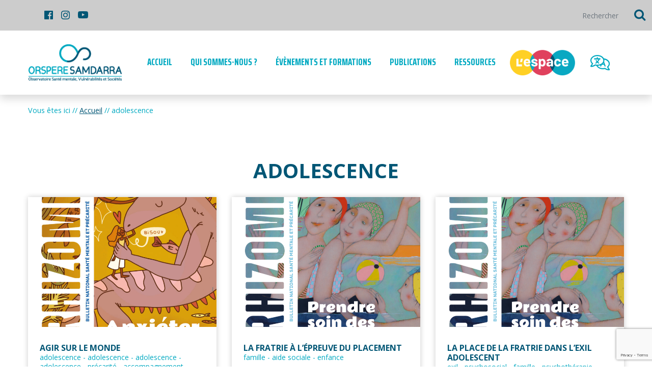

--- FILE ---
content_type: text/html; charset=UTF-8
request_url: https://orspere-samdarra.com/tag/adolescence/
body_size: 11822
content:


<!DOCTYPE html>
<html lang="fr-FR">

<head>
	<meta http-equiv="Content-Type" content="text/html; charset=UTF-8" />
	<meta name="viewport" content="width=device-width, initial-scale=1.0, maximum-scale=1.0" />
	<meta name='robots' content='index, follow, max-image-preview:large, max-snippet:-1, max-video-preview:-1' />
	<style>img:is([sizes="auto" i], [sizes^="auto," i]) { contain-intrinsic-size: 3000px 1500px }</style>
	<link rel="alternate" hreflang="fr" href="https://orspere-samdarra.com/tag/adolescence/" />

<!-- Google Tag Manager for WordPress by gtm4wp.com -->
<script data-cfasync="false" data-pagespeed-no-defer>
	var gtm4wp_datalayer_name = "dataLayer";
	var dataLayer = dataLayer || [];
</script>
<!-- End Google Tag Manager for WordPress by gtm4wp.com -->
	<!-- This site is optimized with the Yoast SEO plugin v25.1 - https://yoast.com/wordpress/plugins/seo/ -->
	<title>Archives des adolescence - Orspere-Samdarra</title>
	<link rel="canonical" href="https://orspere-samdarra.com/tag/adolescence/" />
	<link rel="next" href="https://orspere-samdarra.com/tag/adolescence/page/2/" />
	<meta property="og:locale" content="fr_FR" />
	<meta property="og:type" content="article" />
	<meta property="og:title" content="Archives des adolescence - Orspere-Samdarra" />
	<meta property="og:url" content="https://orspere-samdarra.com/tag/adolescence/" />
	<meta property="og:site_name" content="Orspere-Samdarra" />
	<meta property="og:image" content="https://orspere-samdarra.com/wp-content/uploads/2021/02/logo-orspere-samdarra-rvb-adaka.png" />
	<meta property="og:image:width" content="2481" />
	<meta property="og:image:height" content="1449" />
	<meta property="og:image:type" content="image/png" />
	<meta name="twitter:card" content="summary_large_image" />
	<script type="application/ld+json" class="yoast-schema-graph">{"@context":"https://schema.org","@graph":[{"@type":"CollectionPage","@id":"https://orspere-samdarra.com/tag/adolescence/","url":"https://orspere-samdarra.com/tag/adolescence/","name":"Archives des adolescence - Orspere-Samdarra","isPartOf":{"@id":"http://orspere-samdarra.com/#website"},"breadcrumb":{"@id":"https://orspere-samdarra.com/tag/adolescence/#breadcrumb"},"inLanguage":"fr-FR"},{"@type":"BreadcrumbList","@id":"https://orspere-samdarra.com/tag/adolescence/#breadcrumb","itemListElement":[{"@type":"ListItem","position":1,"name":"Accueil","item":"https://orspere-samdarra.com/"},{"@type":"ListItem","position":2,"name":"adolescence"}]},{"@type":"WebSite","@id":"http://orspere-samdarra.com/#website","url":"http://orspere-samdarra.com/","name":"Orspere-Samdarra","description":"Observatoire Santé mentale, Vulnérabilités et Sociétés","publisher":{"@id":"http://orspere-samdarra.com/#organization"},"potentialAction":[{"@type":"SearchAction","target":{"@type":"EntryPoint","urlTemplate":"http://orspere-samdarra.com/?s={search_term_string}"},"query-input":{"@type":"PropertyValueSpecification","valueRequired":true,"valueName":"search_term_string"}}],"inLanguage":"fr-FR"},{"@type":"Organization","@id":"http://orspere-samdarra.com/#organization","name":"Orspere-Samdarra","url":"http://orspere-samdarra.com/","logo":{"@type":"ImageObject","inLanguage":"fr-FR","@id":"http://orspere-samdarra.com/#/schema/logo/image/","url":"http://orspere-samdarra.com/wp-content/uploads/2021/02/logo-email-1.jpg","contentUrl":"http://orspere-samdarra.com/wp-content/uploads/2021/02/logo-email-1.jpg","width":251,"height":100,"caption":"Orspere-Samdarra"},"image":{"@id":"http://orspere-samdarra.com/#/schema/logo/image/"}}]}</script>
	<!-- / Yoast SEO plugin. -->


<link rel='dns-prefetch' href='//fonts.googleapis.com' />
<link rel="alternate" type="application/rss+xml" title="Orspere-Samdarra &raquo; Flux de l’étiquette adolescence" href="https://orspere-samdarra.com/tag/adolescence/feed/" />
<link rel='stylesheet' id='wp-block-library-css' href='https://orspere-samdarra.com/wp-includes/css/dist/block-library/style.min.css?ver=6.8.3' media='all' />
<style id='classic-theme-styles-inline-css'>
/*! This file is auto-generated */
.wp-block-button__link{color:#fff;background-color:#32373c;border-radius:9999px;box-shadow:none;text-decoration:none;padding:calc(.667em + 2px) calc(1.333em + 2px);font-size:1.125em}.wp-block-file__button{background:#32373c;color:#fff;text-decoration:none}
</style>
<style id='global-styles-inline-css'>
:root{--wp--preset--aspect-ratio--square: 1;--wp--preset--aspect-ratio--4-3: 4/3;--wp--preset--aspect-ratio--3-4: 3/4;--wp--preset--aspect-ratio--3-2: 3/2;--wp--preset--aspect-ratio--2-3: 2/3;--wp--preset--aspect-ratio--16-9: 16/9;--wp--preset--aspect-ratio--9-16: 9/16;--wp--preset--color--black: #000000;--wp--preset--color--cyan-bluish-gray: #abb8c3;--wp--preset--color--white: #ffffff;--wp--preset--color--pale-pink: #f78da7;--wp--preset--color--vivid-red: #cf2e2e;--wp--preset--color--luminous-vivid-orange: #ff6900;--wp--preset--color--luminous-vivid-amber: #fcb900;--wp--preset--color--light-green-cyan: #7bdcb5;--wp--preset--color--vivid-green-cyan: #00d084;--wp--preset--color--pale-cyan-blue: #8ed1fc;--wp--preset--color--vivid-cyan-blue: #0693e3;--wp--preset--color--vivid-purple: #9b51e0;--wp--preset--gradient--vivid-cyan-blue-to-vivid-purple: linear-gradient(135deg,rgba(6,147,227,1) 0%,rgb(155,81,224) 100%);--wp--preset--gradient--light-green-cyan-to-vivid-green-cyan: linear-gradient(135deg,rgb(122,220,180) 0%,rgb(0,208,130) 100%);--wp--preset--gradient--luminous-vivid-amber-to-luminous-vivid-orange: linear-gradient(135deg,rgba(252,185,0,1) 0%,rgba(255,105,0,1) 100%);--wp--preset--gradient--luminous-vivid-orange-to-vivid-red: linear-gradient(135deg,rgba(255,105,0,1) 0%,rgb(207,46,46) 100%);--wp--preset--gradient--very-light-gray-to-cyan-bluish-gray: linear-gradient(135deg,rgb(238,238,238) 0%,rgb(169,184,195) 100%);--wp--preset--gradient--cool-to-warm-spectrum: linear-gradient(135deg,rgb(74,234,220) 0%,rgb(151,120,209) 20%,rgb(207,42,186) 40%,rgb(238,44,130) 60%,rgb(251,105,98) 80%,rgb(254,248,76) 100%);--wp--preset--gradient--blush-light-purple: linear-gradient(135deg,rgb(255,206,236) 0%,rgb(152,150,240) 100%);--wp--preset--gradient--blush-bordeaux: linear-gradient(135deg,rgb(254,205,165) 0%,rgb(254,45,45) 50%,rgb(107,0,62) 100%);--wp--preset--gradient--luminous-dusk: linear-gradient(135deg,rgb(255,203,112) 0%,rgb(199,81,192) 50%,rgb(65,88,208) 100%);--wp--preset--gradient--pale-ocean: linear-gradient(135deg,rgb(255,245,203) 0%,rgb(182,227,212) 50%,rgb(51,167,181) 100%);--wp--preset--gradient--electric-grass: linear-gradient(135deg,rgb(202,248,128) 0%,rgb(113,206,126) 100%);--wp--preset--gradient--midnight: linear-gradient(135deg,rgb(2,3,129) 0%,rgb(40,116,252) 100%);--wp--preset--font-size--small: 13px;--wp--preset--font-size--medium: 20px;--wp--preset--font-size--large: 36px;--wp--preset--font-size--x-large: 42px;--wp--preset--spacing--20: 0.44rem;--wp--preset--spacing--30: 0.67rem;--wp--preset--spacing--40: 1rem;--wp--preset--spacing--50: 1.5rem;--wp--preset--spacing--60: 2.25rem;--wp--preset--spacing--70: 3.38rem;--wp--preset--spacing--80: 5.06rem;--wp--preset--shadow--natural: 6px 6px 9px rgba(0, 0, 0, 0.2);--wp--preset--shadow--deep: 12px 12px 50px rgba(0, 0, 0, 0.4);--wp--preset--shadow--sharp: 6px 6px 0px rgba(0, 0, 0, 0.2);--wp--preset--shadow--outlined: 6px 6px 0px -3px rgba(255, 255, 255, 1), 6px 6px rgba(0, 0, 0, 1);--wp--preset--shadow--crisp: 6px 6px 0px rgba(0, 0, 0, 1);}:where(.is-layout-flex){gap: 0.5em;}:where(.is-layout-grid){gap: 0.5em;}body .is-layout-flex{display: flex;}.is-layout-flex{flex-wrap: wrap;align-items: center;}.is-layout-flex > :is(*, div){margin: 0;}body .is-layout-grid{display: grid;}.is-layout-grid > :is(*, div){margin: 0;}:where(.wp-block-columns.is-layout-flex){gap: 2em;}:where(.wp-block-columns.is-layout-grid){gap: 2em;}:where(.wp-block-post-template.is-layout-flex){gap: 1.25em;}:where(.wp-block-post-template.is-layout-grid){gap: 1.25em;}.has-black-color{color: var(--wp--preset--color--black) !important;}.has-cyan-bluish-gray-color{color: var(--wp--preset--color--cyan-bluish-gray) !important;}.has-white-color{color: var(--wp--preset--color--white) !important;}.has-pale-pink-color{color: var(--wp--preset--color--pale-pink) !important;}.has-vivid-red-color{color: var(--wp--preset--color--vivid-red) !important;}.has-luminous-vivid-orange-color{color: var(--wp--preset--color--luminous-vivid-orange) !important;}.has-luminous-vivid-amber-color{color: var(--wp--preset--color--luminous-vivid-amber) !important;}.has-light-green-cyan-color{color: var(--wp--preset--color--light-green-cyan) !important;}.has-vivid-green-cyan-color{color: var(--wp--preset--color--vivid-green-cyan) !important;}.has-pale-cyan-blue-color{color: var(--wp--preset--color--pale-cyan-blue) !important;}.has-vivid-cyan-blue-color{color: var(--wp--preset--color--vivid-cyan-blue) !important;}.has-vivid-purple-color{color: var(--wp--preset--color--vivid-purple) !important;}.has-black-background-color{background-color: var(--wp--preset--color--black) !important;}.has-cyan-bluish-gray-background-color{background-color: var(--wp--preset--color--cyan-bluish-gray) !important;}.has-white-background-color{background-color: var(--wp--preset--color--white) !important;}.has-pale-pink-background-color{background-color: var(--wp--preset--color--pale-pink) !important;}.has-vivid-red-background-color{background-color: var(--wp--preset--color--vivid-red) !important;}.has-luminous-vivid-orange-background-color{background-color: var(--wp--preset--color--luminous-vivid-orange) !important;}.has-luminous-vivid-amber-background-color{background-color: var(--wp--preset--color--luminous-vivid-amber) !important;}.has-light-green-cyan-background-color{background-color: var(--wp--preset--color--light-green-cyan) !important;}.has-vivid-green-cyan-background-color{background-color: var(--wp--preset--color--vivid-green-cyan) !important;}.has-pale-cyan-blue-background-color{background-color: var(--wp--preset--color--pale-cyan-blue) !important;}.has-vivid-cyan-blue-background-color{background-color: var(--wp--preset--color--vivid-cyan-blue) !important;}.has-vivid-purple-background-color{background-color: var(--wp--preset--color--vivid-purple) !important;}.has-black-border-color{border-color: var(--wp--preset--color--black) !important;}.has-cyan-bluish-gray-border-color{border-color: var(--wp--preset--color--cyan-bluish-gray) !important;}.has-white-border-color{border-color: var(--wp--preset--color--white) !important;}.has-pale-pink-border-color{border-color: var(--wp--preset--color--pale-pink) !important;}.has-vivid-red-border-color{border-color: var(--wp--preset--color--vivid-red) !important;}.has-luminous-vivid-orange-border-color{border-color: var(--wp--preset--color--luminous-vivid-orange) !important;}.has-luminous-vivid-amber-border-color{border-color: var(--wp--preset--color--luminous-vivid-amber) !important;}.has-light-green-cyan-border-color{border-color: var(--wp--preset--color--light-green-cyan) !important;}.has-vivid-green-cyan-border-color{border-color: var(--wp--preset--color--vivid-green-cyan) !important;}.has-pale-cyan-blue-border-color{border-color: var(--wp--preset--color--pale-cyan-blue) !important;}.has-vivid-cyan-blue-border-color{border-color: var(--wp--preset--color--vivid-cyan-blue) !important;}.has-vivid-purple-border-color{border-color: var(--wp--preset--color--vivid-purple) !important;}.has-vivid-cyan-blue-to-vivid-purple-gradient-background{background: var(--wp--preset--gradient--vivid-cyan-blue-to-vivid-purple) !important;}.has-light-green-cyan-to-vivid-green-cyan-gradient-background{background: var(--wp--preset--gradient--light-green-cyan-to-vivid-green-cyan) !important;}.has-luminous-vivid-amber-to-luminous-vivid-orange-gradient-background{background: var(--wp--preset--gradient--luminous-vivid-amber-to-luminous-vivid-orange) !important;}.has-luminous-vivid-orange-to-vivid-red-gradient-background{background: var(--wp--preset--gradient--luminous-vivid-orange-to-vivid-red) !important;}.has-very-light-gray-to-cyan-bluish-gray-gradient-background{background: var(--wp--preset--gradient--very-light-gray-to-cyan-bluish-gray) !important;}.has-cool-to-warm-spectrum-gradient-background{background: var(--wp--preset--gradient--cool-to-warm-spectrum) !important;}.has-blush-light-purple-gradient-background{background: var(--wp--preset--gradient--blush-light-purple) !important;}.has-blush-bordeaux-gradient-background{background: var(--wp--preset--gradient--blush-bordeaux) !important;}.has-luminous-dusk-gradient-background{background: var(--wp--preset--gradient--luminous-dusk) !important;}.has-pale-ocean-gradient-background{background: var(--wp--preset--gradient--pale-ocean) !important;}.has-electric-grass-gradient-background{background: var(--wp--preset--gradient--electric-grass) !important;}.has-midnight-gradient-background{background: var(--wp--preset--gradient--midnight) !important;}.has-small-font-size{font-size: var(--wp--preset--font-size--small) !important;}.has-medium-font-size{font-size: var(--wp--preset--font-size--medium) !important;}.has-large-font-size{font-size: var(--wp--preset--font-size--large) !important;}.has-x-large-font-size{font-size: var(--wp--preset--font-size--x-large) !important;}
:where(.wp-block-post-template.is-layout-flex){gap: 1.25em;}:where(.wp-block-post-template.is-layout-grid){gap: 1.25em;}
:where(.wp-block-columns.is-layout-flex){gap: 2em;}:where(.wp-block-columns.is-layout-grid){gap: 2em;}
:root :where(.wp-block-pullquote){font-size: 1.5em;line-height: 1.6;}
</style>
<link rel='stylesheet' id='wpml-legacy-dropdown-click-0-css' href='//orspere-samdarra.com/wp-content/plugins/sitepress-multilingual-cms/templates/language-switchers/legacy-dropdown-click/style.css?ver=1' media='all' />
<style id='wpml-legacy-dropdown-click-0-inline-css'>
.wpml-ls-statics-shortcode_actions{background-color:#cccccc;}.wpml-ls-statics-shortcode_actions, .wpml-ls-statics-shortcode_actions .wpml-ls-sub-menu, .wpml-ls-statics-shortcode_actions a {border-color:#cccccc;}.wpml-ls-statics-shortcode_actions a {color:#000000;background-color:#cccccc;}.wpml-ls-statics-shortcode_actions a:hover,.wpml-ls-statics-shortcode_actions a:focus {color:#000000;background-color:#cccccc;}.wpml-ls-statics-shortcode_actions .wpml-ls-current-language>a {color:#000000;background-color:#cccccc;}.wpml-ls-statics-shortcode_actions .wpml-ls-current-language:hover>a, .wpml-ls-statics-shortcode_actions .wpml-ls-current-language>a:focus {color:#000000;background-color:#cccccc;}
</style>
<link rel='stylesheet' id='axeptio/main-css' href='https://orspere-samdarra.com/wp-content/plugins/axeptio-sdk-integration/dist/css/frontend/main.css' media='all' />
<link rel='stylesheet' id='colorbox-css' href='https://orspere-samdarra.com/wp-content/themes/adaka-theme/dist/styles/colorbox.css?ver=1.2.1' media='all' />
<link rel='stylesheet' id='google-font-theme-css' href='https://fonts.googleapis.com/css2?family=Open+Sans:wght@300;400;600;700&#038;family=Saira+Extra+Condensed:wght@700&#038;display=swap&#038;ver=6.8.3' media='all' />
<link rel='stylesheet' id='adaka-theme-css' href='https://orspere-samdarra.com/wp-content/themes/adaka-theme/dist/styles/style.css?ver=1.2.1' media='all' />
<link rel='stylesheet' id='adaka-theme-print-css' href='https://orspere-samdarra.com/wp-content/themes/adaka-theme/dist/styles/print.css?ver=1.2.1' media='print' />
<link rel='stylesheet' id='icomoon-css' href='https://orspere-samdarra.com/wp-content/themes/adaka-theme/dist/fonts/Orspere/style.css?ver=1.2.1' media='all' />
<link rel='stylesheet' id='mails-news-css' href='https://orspere-samdarra.com/wp-content/themes/adaka-theme/dist/styles/mails-news.css?ver=1.2.1' media='all' />
<link rel='stylesheet' id='sib-front-css-css' href='https://orspere-samdarra.com/wp-content/plugins/mailin/css/mailin-front.css?ver=6.8.3' media='all' />
<script src="https://orspere-samdarra.com/wp-content/themes/adaka-theme/dist/scripts/jquery.min.js?ver=3.5.1" id="jquery-js"></script>
<script src="//orspere-samdarra.com/wp-content/plugins/sitepress-multilingual-cms/templates/language-switchers/legacy-dropdown-click/script.js?ver=1" id="wpml-legacy-dropdown-click-0-js"></script>
<script id="sib-front-js-js-extra">
var sibErrMsg = {"invalidMail":"Veuillez entrer une adresse e-mail valide.","requiredField":"Veuillez compl\u00e9ter les champs obligatoires.","invalidDateFormat":"Veuillez entrer une date valide.","invalidSMSFormat":"Veuillez entrer une num\u00e9ro de t\u00e9l\u00e9phone valide."};
var ajax_sib_front_object = {"ajax_url":"https:\/\/orspere-samdarra.com\/wp-admin\/admin-ajax.php","ajax_nonce":"99e48d6274","flag_url":"https:\/\/orspere-samdarra.com\/wp-content\/plugins\/mailin\/img\/flags\/"};
</script>
<script src="https://orspere-samdarra.com/wp-content/plugins/mailin/js/mailin-front.js?ver=1747900691" id="sib-front-js-js"></script>
<meta name="generator" content="WPML ver:4.4.4 stt:4;" />

<!-- Google Tag Manager for WordPress by gtm4wp.com -->
<!-- GTM Container placement set to automatic -->
<script data-cfasync="false" data-pagespeed-no-defer>
	var dataLayer_content = {"pagePostType":"post","pagePostType2":"tag-post"};
	dataLayer.push( dataLayer_content );
</script>
<script data-cfasync="false" data-pagespeed-no-defer>
(function(w,d,s,l,i){w[l]=w[l]||[];w[l].push({'gtm.start':
new Date().getTime(),event:'gtm.js'});var f=d.getElementsByTagName(s)[0],
j=d.createElement(s),dl=l!='dataLayer'?'&l='+l:'';j.async=true;j.src=
'//www.googletagmanager.com/gtm.js?id='+i+dl;f.parentNode.insertBefore(j,f);
})(window,document,'script','dataLayer','GTM-KMRT3LG');
</script>
<!-- End Google Tag Manager for WordPress by gtm4wp.com --><link rel="apple-touch-icon" sizes="180x180" href="https://orspere-samdarra.com/wp-content/themes/adaka-theme/dist/images/favicons/apple-touch-icon.png">
	<link rel="icon" type="image/png" sizes="32x32" href="https://orspere-samdarra.com/wp-content/themes/adaka-theme/dist/images/favicons/favicon-32x32.png">
	<link rel="icon" type="image/png" sizes="16x16" href="https://orspere-samdarra.com/wp-content/themes/adaka-theme/dist/images/favicons/favicon-16x16.png">
	<link rel="manifest" href="https://orspere-samdarra.com/wp-content/themes/adaka-theme/dist/images/favicons/site.webmanifest">
	<link rel="mask-icon" href="https://orspere-samdarra.com/wp-content/themes/adaka-theme/dist/images/favicons/safari-pinned-tab.svg" color="#5bbad5">
	<meta name="msapplication-TileColor" content="#00aba9">
	<meta name="theme-color" content="#ffffff"><style type="text/css">.broken_link, a.broken_link {
	text-decoration: line-through;
}</style></head>

<body class="archive tag tag-adolescence tag-160 wp-theme-adaka-theme wp-child-theme-adaka-theme">
	<div class="fixed-top"><nav class="navbar navbar-expand navbar-light bg-light d-none d-xl-block">
	<div class=" container-fluid collapse navbar-collapse top-header">
		<div id="google_translate_element"></div><script type="text/javascript">
		function googleTranslateElementInit() {
			new google.translate.TranslateElement({
				pageLanguage: 'fr',
				// includedLanguages: 'en,es,ar,pt,it,ru,tr,ti,sq,de,ta,pa,sr,hr,bs,ne,so,sw,ku,th,zh,hi,ko,vi,bn,ht,ka,ur,ro,pl,cs,kj,el,mn,bo,hy,rc,uk,bg,ps,mk,si,nl,my,rw',
				layout: google.translate.TranslateElement.InlineLayout.SIMPLE
			}, 'google_translate_element');
		}
		</script><script type="text/javascript" src="//translate.google.com/translate_a/element.js?cb=googleTranslateElementInit"></script>

		<p class="wrap-social">
			<a target="blank" href=https://www.facebook.com/Orspere><i class="icon-facebook-official"></i></a>			<a target="blank" href=https://www.instagram.com/orsperesamdarra/><i class="icon-instagram"></i></a>			<a target="blank" href=https://www.youtube.com/user/ReseauSamdarra><i class="icon-youtube-play"></i></a>		</p>

		<form method="get" class="form-inline search-bar-top" action="https://orspere-samdarra.com/">
	<input class="form-control bg-light border-0" accesskey="4" type="text" placeholder="Rechercher" aria-label="Rechercher"
	class="form-control" value="" name="s">
	<button type="submit" class="btn btn-light btn-search-top-header" value="Rechercher" ><i class="icon-search"></i></button>
<input type='hidden' name='lang' value='fr' /></form>
	</div>
</nav>
<div class="wrap-navbar-nav shadow bg-white">
	<nav class="container navbar navbar-expand-xl navbar-light bg-white rounded mx-auto" role="navigation">
		<div class="d-flex w-100">
			<a href="https://orspere-samdarra.com" accesskey="1" class="logo-fixed d-none d-xl-block"><img src="https://orspere-samdarra.com/wp-content/themes/adaka-theme/dist/images/logo.png" alt="Logo d'Orspere Samdarra" /></a>
			<button id="btn-collapse-menu" class="navbar-toggler hamburger hamburger--squeeze" type="button" data-toggle="collapse" data-target="#main-menu" aria-controls="main-menu" aria-expanded="false" aria-label="Toggle navigation">
				<span class="hamburger-box">
					<span class="hamburger-inner"></span>
				</span>
				<span class="text-primary" id="menu-txt">
					MENU
				</span>
			</button>
			<a class="d-block d-xl-none" id="img-top-xs" href="https://orspere-samdarra.com">
				<img src="https://orspere-samdarra.com/wp-content/themes/adaka-theme/dist/images/logo.png" alt="">
			</a>
			<a class="d-block d-xl-none" id="search-top-btn-xs">
				<i class="icon-search"></i>
			</a>
			<div id="main-menu" class="collapse main-nav navbar-collapse justify-content-center mt-2"><div class="bg-menu-small"><ul id="menu-menu-principal" class="navbar-nav navbar-links">
										<li class="menu-item-home">
										</li>
										<li class="menu-item-home">
											<a class="nav-link" href="https://orspere-samdarra.com">
												Accueil
											</a>
										</li>
										<li itemscope="itemscope" itemtype="https://www.schema.org/SiteNavigationElement" id="menu-item-27" class="menu-item menu-item-type-post_type menu-item-object-page menu-item-has-children dropdown menu-item-27 nav-item"><a title="Qui sommes-nous ?" href="https://orspere-samdarra.com/qui-sommes-nous/" data-toggle="dropdown" aria-haspopup="true" aria-expanded="false" class="dropdown-toggle nav-link" id="menu-item-dropdown-27">Qui sommes-nous ?</a>
<ul class="dropdown-menu" aria-labelledby="menu-item-dropdown-27" role="menu">
	<li itemscope="itemscope" itemtype="https://www.schema.org/SiteNavigationElement" id="menu-item-744" class="menu-item menu-item-type-post_type menu-item-object-page menu-item-744 nav-item"><a title="Historique" href="https://orspere-samdarra.com/qui-sommes-nous/historique/" class="dropdown-item">Historique</a></li>
	<li itemscope="itemscope" itemtype="https://www.schema.org/SiteNavigationElement" id="menu-item-745" class="menu-item menu-item-type-post_type menu-item-object-page menu-item-745 nav-item"><a title="Missions et organisation" href="https://orspere-samdarra.com/qui-sommes-nous/missions-et-organisation/" class="dropdown-item">Missions et organisation</a></li>
	<li itemscope="itemscope" itemtype="https://www.schema.org/SiteNavigationElement" id="menu-item-747" class="menu-item menu-item-type-post_type menu-item-object-page menu-item-747 nav-item"><a title="L’équipe" href="https://orspere-samdarra.com/qui-sommes-nous/equipe/" class="dropdown-item">L’équipe</a></li>
	<li itemscope="itemscope" itemtype="https://www.schema.org/SiteNavigationElement" id="menu-item-746" class="menu-item menu-item-type-post_type menu-item-object-page menu-item-746 nav-item"><a title="Rapport  d’activité" href="https://orspere-samdarra.com/qui-sommes-nous/rapports-dactivite/" class="dropdown-item">Rapport  d’activité</a></li>
	<li itemscope="itemscope" itemtype="https://www.schema.org/SiteNavigationElement" id="menu-item-748" class="menu-item menu-item-type-post_type menu-item-object-page menu-item-748 nav-item"><a title="Offres d&#8217;emploi et de stage" href="https://orspere-samdarra.com/qui-sommes-nous/offres-emploi-stage/" class="dropdown-item">Offres d&#8217;emploi et de stage</a></li>
	<li itemscope="itemscope" itemtype="https://www.schema.org/SiteNavigationElement" id="menu-item-749" class="menu-item menu-item-type-post_type menu-item-object-page menu-item-749 nav-item"><a title="Contact &#038; accès" href="https://orspere-samdarra.com/qui-sommes-nous/contact-acces/" class="dropdown-item">Contact &#038; accès</a></li>
	<li itemscope="itemscope" itemtype="https://www.schema.org/SiteNavigationElement" id="menu-item-9828" class="menu-item menu-item-type-post_type menu-item-object-page menu-item-9828 nav-item"><a title="Venir dans nos locaux" href="https://orspere-samdarra.com/qui-sommes-nous/acces-a-nos-locaux/" class="dropdown-item">Venir dans nos locaux</a></li>
</ul>
</li>
<li itemscope="itemscope" itemtype="https://www.schema.org/SiteNavigationElement" id="menu-item-37" class="menu-item menu-item-type-post_type menu-item-object-page menu-item-has-children dropdown menu-item-37 nav-item"><a title="Évènements et formations" href="https://orspere-samdarra.com/evenements-et-formations/" data-toggle="dropdown" aria-haspopup="true" aria-expanded="false" class="dropdown-toggle nav-link" id="menu-item-dropdown-37">Évènements et formations</a>
<ul class="dropdown-menu" aria-labelledby="menu-item-dropdown-37" role="menu">
	<li itemscope="itemscope" itemtype="https://www.schema.org/SiteNavigationElement" id="menu-item-750" class="menu-item menu-item-type-post_type menu-item-object-page menu-item-750 nav-item"><a title="Évènements à venir" href="https://orspere-samdarra.com/evenements-et-formations/evenements/" class="dropdown-item">Évènements à venir</a></li>
	<li itemscope="itemscope" itemtype="https://www.schema.org/SiteNavigationElement" id="menu-item-756" class="menu-item menu-item-type-post_type menu-item-object-page menu-item-756 nav-item"><a title="Coordinations des acteurs" href="https://orspere-samdarra.com/evenements-et-formations/coordinations-sante-mentale/" class="dropdown-item">Coordinations des acteurs</a></li>
	<li itemscope="itemscope" itemtype="https://www.schema.org/SiteNavigationElement" id="menu-item-751" class="menu-item menu-item-type-post_type menu-item-object-page menu-item-751 nav-item"><a title="Diplômes universitaires" href="https://orspere-samdarra.com/evenements-et-formations/diplomes-universitaires/" class="dropdown-item">Diplômes universitaires</a></li>
	<li itemscope="itemscope" itemtype="https://www.schema.org/SiteNavigationElement" id="menu-item-752" class="menu-item menu-item-type-post_type menu-item-object-page menu-item-752 nav-item"><a title="Formations &#038; séminaires" href="https://orspere-samdarra.com/evenements-et-formations/formations/" class="dropdown-item">Formations &#038; séminaires</a></li>
	<li itemscope="itemscope" itemtype="https://www.schema.org/SiteNavigationElement" id="menu-item-754" class="menu-item menu-item-type-post_type menu-item-object-page menu-item-754 nav-item"><a title="Journées d’étude, conférences &amp; ciné-rencontres" href="https://orspere-samdarra.com/evenements-et-formations/journees-detude/" class="dropdown-item">Journées d’étude, conférences &amp; ciné-rencontres</a></li>
</ul>
</li>
<li itemscope="itemscope" itemtype="https://www.schema.org/SiteNavigationElement" id="menu-item-40" class="menu-item menu-item-type-post_type menu-item-object-page menu-item-40 nav-item"><a title="Publications" href="https://orspere-samdarra.com/publications/" class="nav-link">Publications</a></li>
<li itemscope="itemscope" itemtype="https://www.schema.org/SiteNavigationElement" id="menu-item-255" class="menu-item menu-item-type-post_type menu-item-object-page menu-item-has-children dropdown menu-item-255 nav-item"><a title="Ressources" href="https://orspere-samdarra.com/ressources/" data-toggle="dropdown" aria-haspopup="true" aria-expanded="false" class="dropdown-toggle nav-link" id="menu-item-dropdown-255">Ressources</a>
<ul class="dropdown-menu" aria-labelledby="menu-item-dropdown-255" role="menu">
	<li itemscope="itemscope" itemtype="https://www.schema.org/SiteNavigationElement" id="menu-item-757" class="menu-item menu-item-type-post_type menu-item-object-page menu-item-757 nav-item"><a title="L’espace, lieu d’échange" href="https://orspere-samdarra.com/ressources/lespace-un-lieu-dechanges/" class="dropdown-item">L’espace, lieu d’échange</a></li>
	<li itemscope="itemscope" itemtype="https://www.schema.org/SiteNavigationElement" id="menu-item-758" class="menu-item menu-item-type-post_type menu-item-object-page menu-item-758 nav-item"><a title="Permanence téléphonique « Santé mentale, migrations, précarité »" href="https://orspere-samdarra.com/ressources/permanence-telephonique-sante-mentale-migrations-precarite/" class="dropdown-item">Permanence téléphonique « Santé mentale, migrations, précarité »</a></li>
	<li itemscope="itemscope" itemtype="https://www.schema.org/SiteNavigationElement" id="menu-item-759" class="menu-item menu-item-type-post_type menu-item-object-page menu-item-759 nav-item"><a title="Plateforme outils-ressources multilingue" href="https://orspere-samdarra.com/ressources/outils/" class="dropdown-item">Plateforme outils-ressources multilingue</a></li>
	<li itemscope="itemscope" itemtype="https://www.schema.org/SiteNavigationElement" id="menu-item-31662" class="menu-item menu-item-type-post_type menu-item-object-page menu-item-31662 nav-item"><a title="Formation en ligne : Psychotraumatisme et migration" href="https://orspere-samdarra.com/formation-en-ligne-psychotraumatisme-et-migration/" class="dropdown-item">Formation en ligne : Psychotraumatisme et migration</a></li>
	<li itemscope="itemscope" itemtype="https://www.schema.org/SiteNavigationElement" id="menu-item-11569" class="menu-item menu-item-type-post_type menu-item-object-page menu-item-11569 nav-item"><a title="Film documentaire « Avec les mots des autres » (2020)" href="https://orspere-samdarra.com/ressources/film-documentaire-avec-les-mots-des-autres-2020/" class="dropdown-item">Film documentaire « Avec les mots des autres » (2020)</a></li>
</ul>
</li>

										<div class="bloc-menu-small">
											<a class="nav-link btn-menu-small-right mr-0 px-0 pt-0 " href="https://orspere-samdarra.com/ressources/lespace-un-lieu-dechanges/">
												<img class="btn-espace" src="https://orspere-samdarra.com/wp-content/themes/adaka-theme/dist/images/espace.png" alt="" />
											</a>
											<a class="nav-link btn-menu-small-right mr-0 px-0 pt-0 " href="https://orspere-samdarra.com/ressources/outils/">
												<i class="icon-tools"></i>
											</a>
										</div>
									</ul>
									</div></div>		</div>
	</nav>
</div>
<div class="d-none" id="barre-search-small" >
	<div class="d-block d-xl-none bg-primary barre-menu-small">
		<div class="container">
			<form class="form-inline row pt-4 pb-4" method="get" action="https://orspere-samdarra.com/">
				<input class="form-control border-0 col-9 " type="search" placeholder="Que recherchez-vous ?" aria-label="Search" value="" name="s">
				<button class="btn btn-secondary col-2" type="submit" value="Rechercher" style="height:50px;">
					<i class="icon-search"></i>
				</button>
			</form>
		</div>
	</div>
</div>

<div class="bg-white">
	<div class="d-block d-xl-none bg-secondary-opacity barre-menu-small d-flex align-items-center" style="height:65px">
		<a class='barre-menu-small-a-link' onClick='window.history.back()'>Agir sur  le monde</a>	</div>
</div>
</div><div class='container here'><small class="d-none d-sm-block">Vous êtes ici // <span><span><a href="https://orspere-samdarra.com/">Accueil</a></span> // <span class="breadcrumb_last" aria-current="page">adolescence</span></span></small></div>

	<article>

<div class="container">
<h2 class="subtitle-publication text-uppercase">
	adolescence</h2>
<div class="row list-subpage">

<div class="col-sm-12 col-md-6 col-lg-4">
	<div class="card card-publication">
		<a href="https://orspere-samdarra.com/2025/agir-sur-le-monde/"></a>
		<span class="bg-cover" style="padding-bottom: 69%; background-image: url(https://orspere-samdarra.com/wp-content/uploads/2025/01/os-rhizome-n90-91-couv-724x1024.jpg)"></span>
		<div class="card-body">
			<div>
				<h3>Agir sur  le monde</h3>
				<p class="text-secondary">adolescence - adolescence - adolescence - adolescence - précarité - accompagnement - adolescence - adolescence - adolescence - migration - adolescence - adolescence - adolescence</p>
				<footer><span class="author">Marie Rose Moro</span>&nbsp;-&nbsp;Année de publication : 2024</footer>
			</div>
		</div>
	</div>
</div><div class="col-sm-12 col-md-6 col-lg-4">
	<div class="card card-publication">
		<a href="https://orspere-samdarra.com/2023/la-fratrie-a-lepreuve-du-placement/"></a>
		<div class="bg-cover" style="padding-bottom: 69%; background-image: url(https://orspere-samdarra.com/wp-content/uploads/2023/07/os-rhizome-86-couverture-724x1024.png)"></div>
		<div class="card-body">
			<div>
				<h3>La fratrie à l’épreuve du placement</h3>
				<p class="text-secondary">famille - aide sociale - enfance</p>
				<footer><span class="author">Serge Epalle</span>&nbsp;-&nbsp;Année de publication : 2023</footer>
			</div>
		</div>
	</div>
</div><div class="col-sm-12 col-md-6 col-lg-4">
	<div class="card card-publication">
		<a href="https://orspere-samdarra.com/2023/la-place-de-la-fratrie-dans-lexil-adolescent/"></a>
		<div class="bg-cover" style="padding-bottom: 69%; background-image: url(https://orspere-samdarra.com/wp-content/uploads/2023/07/os-rhizome-86-couverture-724x1024.png)"></div>
		<div class="card-body">
			<div>
				<h3>La place de la fratrie dans l’exil adolescent</h3>
				<p class="text-secondary">exil - psychosocial - famille - psychothérapie</p>
				<footer><span class="author">Sydney Gaultier  </span>&nbsp;-&nbsp;Année de publication : 2023</footer>
			</div>
		</div>
	</div>
</div><div class="col-sm-12 col-md-6 col-lg-4">
	<div class="card card-publication">
		<a href="https://orspere-samdarra.com/outil/mieux-comprendre-la-sexualite-a-ladolescence-et-chez-le-jeune-adulte-des-guides-pour-les-concernes-par-les-concernes/"></a>
		<div class="bg-cover" style="padding-bottom: 69%; background-image: url(https://orspere-samdarra.com/wp-content/uploads/2022/05/la-maison-perchee-logo-1024x640.jpg)"></div>
		<div class="card-body">
			<div>
				<h3>Mieux comprendre la sexualité à l&rsquo;adolescence et chez le jeune adulte. Des guides pour les concernés par les concernés</h3>
				<p class="text-secondary">infection sexuellement transmissible (IST) - santé sexuelle - contraception - sexualité</p>
				<footer>Année de publication : 2022</footer>
			</div>
		</div>
	</div>
</div><div class="col-sm-12 col-md-6 col-lg-4">
	<div class="card card-publication">
		<a href="https://orspere-samdarra.com/outil/mieux-comprendre-le-sommeil-a-ladolescence-et-chez-le-jeune-adulte-des-guides-pour-les-concernes-par-les-concernes/"></a>
		<div class="bg-cover" style="padding-bottom: 69%; background-image: url(https://orspere-samdarra.com/wp-content/uploads/2022/05/la-maison-perchee-logo-1024x640.jpg)"></div>
		<div class="card-body">
			<div>
				<h3>Mieux comprendre le sommeil à l&rsquo;adolescence et chez le jeune adulte. Des guides pour les concernés par les concernés</h3>
				<p class="text-secondary">trouble - jeunesse - santé mentale</p>
				<footer>Année de publication : 2022</footer>
			</div>
		</div>
	</div>
</div><div class="col-sm-12 col-md-6 col-lg-4">
	<div class="card card-publication">
		<a href="https://orspere-samdarra.com/2022/supporter-limpuissance-pour-soigner-les-scarifications/"></a>
		<div class="bg-cover" style="padding-bottom: 69%; background-image: url(https://orspere-samdarra.com/wp-content/uploads/2022/03/os-rhizome-83-couverture-704x1024.jpg)"></div>
		<div class="card-body">
			<div>
				<h3>Supporter l’impuissance pour « soigner » les scarifications</h3>
				<p class="text-secondary">accompagnement - souffrance psychique - psychiatrie publique</p>
				<footer><span class="author">Adrien Cascarino</span>&nbsp;-&nbsp;Année de publication : 2022</footer>
			</div>
		</div>
	</div>
</div><div class="col-sm-12 col-md-6 col-lg-4">
	<div class="card card-publication">
		<a href="https://orspere-samdarra.com/2021/reguler-la-cyberviolence-pour-un-retour-des-conventions-sur-internet/"></a>
		<div class="bg-cover" style="padding-bottom: 69%; background-image: url(https://orspere-samdarra.com/wp-content/uploads/2021/07/os-rhizome-80-81-hd-724x1024.jpg)"></div>
		<div class="card-body">
			<div>
				<h3>Réguler la cyberviolence : pour un retour des conventions sur Internet</h3>
				<p class="text-secondary">violence - violence sexuelle - numérique - agression - violence - violence - cyberviolence</p>
				<footer><span class="author">Julie Alev Dilmaç</span>&nbsp;-&nbsp;Année de publication : 2021</footer>
			</div>
		</div>
	</div>
</div><div class="col-sm-12 col-md-6 col-lg-4">
	<div class="card card-publication">
		<a href="https://orspere-samdarra.com/2021/note-sur-la-notion-d-ensauvagement-de-la-jeunesse-dans-les-dispositifs-de-sante-mentale/"></a>
		<div class="bg-cover" style="padding-bottom: 69%; background-image: url(https://orspere-samdarra.com/wp-content/uploads/2021/07/os-rhizome-80-81-hd-724x1024.jpg)"></div>
		<div class="card-body">
			<div>
				<h3>Note sur la notion d’« ensauvagement de la jeunesse » dans les dispositifs de santé mentale</h3>
				<p class="text-secondary">violence - délinquance - institution - éducation - santé mentale - jeunesse</p>
				<footer><span class="author">Yannis Gansel  </span>&nbsp;-&nbsp;Année de publication : 2021</footer>
			</div>
		</div>
	</div>
</div><div class="col-sm-12 col-md-6 col-lg-4">
	<div class="card card-publication">
		<a href="https://orspere-samdarra.com/outil/zone-de-tolerance-vie-affective-et-sexuelle/"></a>
		<div class="bg-cover" style="padding-bottom: 69%; background-image: url(https://orspere-samdarra.com/wp-content/uploads/2021/02/crips-idf.png)"></div>
		<div class="card-body">
			<div>
				<h3>Zone de tolérance vie affective et sexuelle</h3>
				<p class="text-secondary">vie affective - sensibilisation - santé sexuelle</p>
				<footer>Année de publication : 2021</footer>
			</div>
		</div>
	</div>
</div><div class="col-sm-12 col-md-6 col-lg-4">
	<div class="card card-publication">
		<a href="https://orspere-samdarra.com/outil/conclusion-de-la-journee-detude-les-adolescents-dits-difficiles/"></a>
		<div class="bg-cover" style="padding-bottom: 69%; background-image: url(https://orspere-samdarra.com/wp-content/uploads/2021/03/je-ados-difficiles-2016-hd-1024x1024.jpg)"></div>
		<div class="card-body">
			<div>
				<h3>Conclusion de la journée d&rsquo;étude Les adolescents dits «difficiles»</h3>
				<p class="text-secondary">pédopsychiatrie - TRAVAIL SOCIAL - éducation - orientation</p>
				<footer>Année de publication : 2016</footer>
			</div>
		</div>
	</div>
</div></div>
</div>



</article>
		<div class="wrap-btn-top position-sticky">
			<div class="btn-top d-none d-sm-block text-center">
				<i class="icon-real-arrow-up"></i>
			</div>
		</div>
		<footer>
			<div class="container">
    <div class="row justify-content-center mt-5 mb-5 footer-share">
        <p>Partager 
            <a href="#" data-adaka-share = "mail"><i class="icon-email p-2"></i></a>
            <a href="#" data-adaka-share = "linkedin"><i class="icon-linkedin-square p-2"></i></a>
            <a href="#" data-adaka-share = "twitter"><i class="icon-twitter p-2"></i></a>
            <a href="#" data-adaka-share = "facebook"><i class="icon-facebook-official p-2"></i></a>
        </p>
    </div>
</div>			<div class="container-fluid bg-primary pt-5">
				<div class="row">
					<div class="container">
						<div class="row">
							<div class="col-md-4">
								<a href="https://orspere-samdarra.com"><img class="w-100" src="https://orspere-samdarra.com/wp-content/themes/adaka-theme/dist/images/logo-white.png" alt="logo"></a>
							</div>
							<div class="col-md-4 text-white bloc-txt-footer">
								<h6>
									Suivez-nous sur les réseaux								</h6>
								<p>
									<a target="blank" href=https://www.facebook.com/Orspere><i class="icon-facebook-official pr-2"></i></a>									<a target="blank" href=https://www.instagram.com/orsperesamdarra/><i class="icon-instagram pr-2"></i></a>									<a target="blank" href=https://www.youtube.com/user/ReseauSamdarra><i class="icon-youtube-play pr-2"></i></a>								</p>
								<h4>Lettre d'information mensuelle de l'Orspere-Samdarra</h4>

													<script type="text/javascript">
						var gCaptchaSibWidget;
                        var onloadSibCallbackInvisible = function () {

                            var element = document.getElementsByClassName('sib-default-btn');
                            var countInvisible = 0;
                            var indexArray = [];
                            jQuery('.sib-default-btn').each(function (index, el) {
                                if ((jQuery(el).attr('id') == "invisible")) {
                                    indexArray[countInvisible] = index;
                                    countInvisible++
                                }
                            });

                            jQuery('.invi-recaptcha').each(function (index, el) {
                                grecaptcha.render(element[indexArray[index]], {
                                    'sitekey': jQuery(el).attr('data-sitekey'),
                                    'callback': sibVerifyCallback,
                                });
                            });
                        };
					</script>
					                <script src="https://www.google.com/recaptcha/api.js?onload=onloadSibCallbackInvisible&render=explicit" async defer></script>
				
			<form id="sib_signup_form_1" method="post" class="sib_signup_form">
				<div class="sib_loader" style="display:none;"><img
							src="https://orspere-samdarra.com/wp-includes/images/spinner.gif" alt="loader"></div>
				<input type="hidden" name="sib_form_action" value="subscribe_form_submit">
				<input type="hidden" name="sib_form_id" value="1">
                <input type="hidden" name="sib_form_alert_notice" value="Veuillez remplir ce champ">
                <input type="hidden" name="sib_form_invalid_email_notice" value="Votre adresse e-mail n&#039;est pas valide">
                <input type="hidden" name="sib_security" value="99e48d6274">
				<div class="sib_signup_box_inside_1">
					<div style="/*display:none*/" class="sib_msg_disp">
					</div>
                                            <div id="sib_captcha_invisible" class="invi-recaptcha" data-sitekey="6Lf5uvopAAAAAKtwR6aYbhkmlW0ETTwxlNZwycNb"></div>
                    					<p class="sib-email-area">
   <input type="email" placeholder="Adresse e-mail" class="sib-email-area" name="email" required="required">
<input type="submit" id="invisible" class="sib-default-btn" value="S'abonner">
</p>
				</div>
			</form>
			<style>
				form#sib_signup_form_1 p.sib-alert-message {
    padding: 6px 12px;
    margin-bottom: 20px;
    border: 1px solid transparent;
    border-radius: 4px;
    -webkit-box-sizing: border-box;
    -moz-box-sizing: border-box;
    box-sizing: border-box;
}
form#sib_signup_form_1 p.sib-alert-message-error {
    background-color: #f2dede;
    border-color: #ebccd1;
    color: #a94442;
}
form#sib_signup_form_1 p.sib-alert-message-success {
    background-color: #dff0d8;
    border-color: #d6e9c6;
    color: #3c763d;
}
form#sib_signup_form_1 p.sib-alert-message-warning {
    background-color: #fcf8e3;
    border-color: #faebcc;
    color: #8a6d3b;
}
			</style>
												<p class="sib-small-paragraph">Conformément à la loi informatique et liberté, vous disposez d’un droit de modification et de suppression des données vous concernant.</p>
								
							</div>
							<div class="col-md-3 offset-md-1 text-white bloc-txt-footer">
								<h6>
									Coordonnées								</h6>
																<p class="text-uppercase">
									ORSPERE-SAMDARRA<br />
CH Le Vinatier<br />
95 BD PINEL<br />
69500 BRON<br />
04 37 91 53 90								</p>
																<a href="https://orspere-samdarra.com/ressources/permanence-telephonique-sante-mentale-migrations-precarite/" class="btn btn-secondary bth-large w-100">
									Permanence téléphonique « Santé mentale, migrations, précarité »								</a>
							</div>
						</div>
						<div class="row justify-content-center footer">
							<nav class="menu-pied-de-page-container"><ul id="menu-pied-de-page" class="menu d-block d-sm-flex"><li id="menu-item-335" class="menu-item menu-item-type-post_type menu-item-object-page menu-item-335 flex-fill d-block"><a accesskey="7" href="https://orspere-samdarra.com/qui-sommes-nous/contact-acces/" class="p-2">Contact</a></li><li id="menu-item-343" class="menu-item menu-item-type-post_type menu-item-object-page menu-item-343 flex-fill d-block"><a href="https://orspere-samdarra.com/mentions-legales/" class="p-2">Mentions légales</a></li><li id="menu-item-344" class="menu-item menu-item-type-post_type menu-item-object-page menu-item-privacy-policy menu-item-344 flex-fill d-block"><a href="https://orspere-samdarra.com/politique-de-confidentialite/" class="p-2">Politique de confidentialité</a></li><li id="menu-item-345" class="menu-item menu-item-type-post_type menu-item-object-page menu-item-345 flex-fill d-block"><a accesskey="3" href="https://orspere-samdarra.com/plan-du-site/" class="p-2">Plan du site</a></li><li id="menu-item-346" class="menu-item menu-item-type-post_type menu-item-object-page menu-item-346 flex-fill d-block"><a accesskey="0" href="https://orspere-samdarra.com/accessibilite/" class="p-2">Accessibilité</a></li></ul></nav>						</div>
					</div>
				</div>
			</div>
		</footer>
		<script type="speculationrules">
{"prefetch":[{"source":"document","where":{"and":[{"href_matches":"\/*"},{"not":{"href_matches":["\/wp-*.php","\/wp-admin\/*","\/wp-content\/uploads\/*","\/wp-content\/*","\/wp-content\/plugins\/*","\/wp-content\/themes\/adaka-theme\/*","\/*\\?(.+)"]}},{"not":{"selector_matches":"a[rel~=\"nofollow\"]"}},{"not":{"selector_matches":".no-prefetch, .no-prefetch a"}}]},"eagerness":"conservative"}]}
</script>
<script id="adaka_share_scripts-js-extra">
var adaka_share_json = {"ajaxurl":"https:\/\/orspere-samdarra.com\/wp-admin\/admin-ajax.php","mail_form":"<div style=\"background:#fff;padding:15px 25px;max-width:100%;width:450px;margin:0 auto;\" class=\"wrap_share_mail_form\">\n\t<h1 style=\"padding: 0 0 25px;margin:0;\">Partager via e-mail<\/h1>\n\n\t<div id=\"share_mail_sended\" style=\"display:none;\">\n\t\t<span>Votre message a \u00e9t\u00e9 transmit.<\/span><br>\n\t\t<span>Merci<\/span>\n\t<\/div>\n\n\t<div id=\"share_mail_form\">\n\t\t<div id=\"share_mail_error\" style=\"display:none;\">\n\t\t\t<span>Une erreur est sruvenue lors de l'envoie de votre message.<\/span><br>\n\t\t\t<span>Merci d'essayer \u00e0 nouveau ult\u00e9rieurement.<\/span>\n\t\t<\/div>\n\n\t\t<label for=\"share_mail_from\" style=\"display:block;\">\n\t\t\tDe :\t\t<\/label>\n\t\t<input type=\"email\" class=\"form-control\" name=\"share_mail_from\" id=\"share_mail_from\" style=\"width:100%;\">\n\t\t<div data-rel=\"from\" style=\"display:none;color:#E20026;font-size:1.2rem;\">Une adresse e-mail valide est requise.<\/div>\n\t\t<hr>\n\n\t\t<label for=\"share_mail_to\" style=\"display:block;\">\n\t\t\tA :\t\t<\/label>\n\t\t<input type=\"email\" class=\"form-control\" name=\"share_mail_to\" id=\"share_mail_to\" style=\"width:100%;\">\n\t\t<div data-rel=\"to\" style=\"display:none;color:#E20026;font-size:1.2rem;\">Une adresse e-mail valide est requise.<\/div>\n\t\t<hr>\n\n\t\t<label for=\"share_mail_subject\" style=\"display:block;\">\n\t\t\tSujet :\t\t<\/label>\n\t\t<input type=\"text\" class=\"form-control\" name=\"share_mail_subject\" id=\"share_mail_subject\" style=\"width:100%;\">\n\t\t<div data-rel=\"subject\" style=\"display:none;color:#E20026;font-size:1.2rem;\">Ce champs est requis.<\/div>\n\t\t<hr>\n\n\t\t<label for=\"share_mail_text\" style=\"display:block;\">\n\t\t\tMessage :\t\t<\/label>\n\t\t<textarea class=\"form-control\" name=\"share_mail_text\" id=\"share_mail_text\" style=\"width:100%;\"><\/textarea>\n\t\t<div data-rel=\"text\" style=\"display:none;color:#E20026;font-size:1.2rem;\">Ce champs est requis.<\/div>\n\t\t<hr>\n\n\t\t<button id=\"share_mail_btn\" name=\"share_mail_btn\" class=\"btn btn-primary\" style=\"display:block;width:100%;\">\n\t\t\tEnvoyer\t\t<\/button>\n\t<\/div>\n\n\t<div id=\"share_mail_loader\" style=\"display:none;opacity:0.4;background:#000;position:absolute;top:0;left:0;width:100%;height:100%;\"><\/div>\n<\/div>\n","run_default_script":"1","addthis_migration":""};
</script>
<script src="https://orspere-samdarra.com/wp-content/plugins/adaka-share/js/jquery.adaka-share.js?ver=1.0" id="adaka_share_scripts-js"></script>
<script id="axeptio/sdk-script-js-extra">
var Axeptio_SDK = {"clientId":"637f836a65215caab6348137","platform":"plugin-wordpress","sendDatas":"","enableGoogleConsentMode":"0","triggerGTMEvents":"true","googleConsentMode":{"default":{"analytics_storage":"denied","ad_storage":"denied","ad_user_data":"denied","ad_personalization":"denied","functionality_storage":"denied","personalization_storage":"denied","security_storage":"denied"}},"cookiesVersion":"orspere-samdarra-fr"};
var axeptioWordpressVendors = [];
var axeptioWordpressSteps = [{"title":"Cookies WordPress","subTitle":"Vous trouverez ici toutes les extensions WordPress utilisant des cookies.","topTitle":false,"message":"Vous trouverez ci-dessous la liste des extensions utilis\u00e9es sur ce site qui utilisent des cookies. Veuillez activer ou d\u00e9sactiver celles pour lesquelles vous consentez au partage de vos donn\u00e9es.","image":false,"imageWidth":0,"imageHeight":0,"disablePaint":false,"name":"wordpress","layout":"category","allowOptOut":true,"insert_position":"after_welcome_step","position":99}];
</script>
<script src="https://orspere-samdarra.com/wp-content/plugins/axeptio-sdk-integration/dist/js/frontend/axeptio.js?ver=2.5.9.1" id="axeptio/sdk-script-js"></script>
<script id="axeptio/sdk-script-js-after">
	window.axeptioSettings = Axeptio_SDK;
	window.axeptioSettings.triggerGTMEvents = 'true';
	(function (d, s) {
		var t = d.getElementsByTagName(s)[0],
			e = d.createElement(s);
		e.async = true;
		e.src = 'https://static.axept.io/sdk.js';
		t.parentNode.insertBefore(e, t);
	})(document, 'script');
</script>
<script src="https://orspere-samdarra.com/wp-content/themes/adaka-theme/dist/scripts/jquery.colorbox-min.js?ver=1.2.1" id="colorbox-js"></script>
<script src="https://orspere-samdarra.com/wp-content/themes/adaka-theme/dist/scripts/bootstrap.bundle.min.js?ver=4.5.2" id="bootstrap-js"></script>
<script src="https://orspere-samdarra.com/wp-content/themes/adaka-theme/dist/scripts/jquery.scrollbar.min.js?ver=0.2.11" id="jquery.scrollbar-js"></script>
<script id="adaka-theme-js-extra">
var oJson = {"ajaxurl":"https:\/\/orspere-samdarra.com\/wp-admin\/admin-ajax.php","nonce":"414b6af3fd","isHome":"","id":"36010"};
</script>
<script src="https://orspere-samdarra.com/wp-content/themes/adaka-theme/dist/scripts/main.js?ver=1.2.1" id="adaka-theme-js"></script>
<script type="text/javascript">
		jQuery( document ).ready( function( $ ) {
            console.log( "new data loaded" );
		} );
	</script>	<script defer src="https://static.cloudflareinsights.com/beacon.min.js/vcd15cbe7772f49c399c6a5babf22c1241717689176015" integrity="sha512-ZpsOmlRQV6y907TI0dKBHq9Md29nnaEIPlkf84rnaERnq6zvWvPUqr2ft8M1aS28oN72PdrCzSjY4U6VaAw1EQ==" data-cf-beacon='{"version":"2024.11.0","token":"03cfc59cc773412ea15debfc3017408f","r":1,"server_timing":{"name":{"cfCacheStatus":true,"cfEdge":true,"cfExtPri":true,"cfL4":true,"cfOrigin":true,"cfSpeedBrain":true},"location_startswith":null}}' crossorigin="anonymous"></script>
</body>
</html>


--- FILE ---
content_type: text/html; charset=utf-8
request_url: https://www.google.com/recaptcha/api2/anchor?ar=1&k=6Lf5uvopAAAAAKtwR6aYbhkmlW0ETTwxlNZwycNb&co=aHR0cHM6Ly9vcnNwZXJlLXNhbWRhcnJhLmNvbTo0NDM.&hl=en&v=PoyoqOPhxBO7pBk68S4YbpHZ&size=invisible&anchor-ms=20000&execute-ms=30000&cb=mxg27iebzz53
body_size: 48618
content:
<!DOCTYPE HTML><html dir="ltr" lang="en"><head><meta http-equiv="Content-Type" content="text/html; charset=UTF-8">
<meta http-equiv="X-UA-Compatible" content="IE=edge">
<title>reCAPTCHA</title>
<style type="text/css">
/* cyrillic-ext */
@font-face {
  font-family: 'Roboto';
  font-style: normal;
  font-weight: 400;
  font-stretch: 100%;
  src: url(//fonts.gstatic.com/s/roboto/v48/KFO7CnqEu92Fr1ME7kSn66aGLdTylUAMa3GUBHMdazTgWw.woff2) format('woff2');
  unicode-range: U+0460-052F, U+1C80-1C8A, U+20B4, U+2DE0-2DFF, U+A640-A69F, U+FE2E-FE2F;
}
/* cyrillic */
@font-face {
  font-family: 'Roboto';
  font-style: normal;
  font-weight: 400;
  font-stretch: 100%;
  src: url(//fonts.gstatic.com/s/roboto/v48/KFO7CnqEu92Fr1ME7kSn66aGLdTylUAMa3iUBHMdazTgWw.woff2) format('woff2');
  unicode-range: U+0301, U+0400-045F, U+0490-0491, U+04B0-04B1, U+2116;
}
/* greek-ext */
@font-face {
  font-family: 'Roboto';
  font-style: normal;
  font-weight: 400;
  font-stretch: 100%;
  src: url(//fonts.gstatic.com/s/roboto/v48/KFO7CnqEu92Fr1ME7kSn66aGLdTylUAMa3CUBHMdazTgWw.woff2) format('woff2');
  unicode-range: U+1F00-1FFF;
}
/* greek */
@font-face {
  font-family: 'Roboto';
  font-style: normal;
  font-weight: 400;
  font-stretch: 100%;
  src: url(//fonts.gstatic.com/s/roboto/v48/KFO7CnqEu92Fr1ME7kSn66aGLdTylUAMa3-UBHMdazTgWw.woff2) format('woff2');
  unicode-range: U+0370-0377, U+037A-037F, U+0384-038A, U+038C, U+038E-03A1, U+03A3-03FF;
}
/* math */
@font-face {
  font-family: 'Roboto';
  font-style: normal;
  font-weight: 400;
  font-stretch: 100%;
  src: url(//fonts.gstatic.com/s/roboto/v48/KFO7CnqEu92Fr1ME7kSn66aGLdTylUAMawCUBHMdazTgWw.woff2) format('woff2');
  unicode-range: U+0302-0303, U+0305, U+0307-0308, U+0310, U+0312, U+0315, U+031A, U+0326-0327, U+032C, U+032F-0330, U+0332-0333, U+0338, U+033A, U+0346, U+034D, U+0391-03A1, U+03A3-03A9, U+03B1-03C9, U+03D1, U+03D5-03D6, U+03F0-03F1, U+03F4-03F5, U+2016-2017, U+2034-2038, U+203C, U+2040, U+2043, U+2047, U+2050, U+2057, U+205F, U+2070-2071, U+2074-208E, U+2090-209C, U+20D0-20DC, U+20E1, U+20E5-20EF, U+2100-2112, U+2114-2115, U+2117-2121, U+2123-214F, U+2190, U+2192, U+2194-21AE, U+21B0-21E5, U+21F1-21F2, U+21F4-2211, U+2213-2214, U+2216-22FF, U+2308-230B, U+2310, U+2319, U+231C-2321, U+2336-237A, U+237C, U+2395, U+239B-23B7, U+23D0, U+23DC-23E1, U+2474-2475, U+25AF, U+25B3, U+25B7, U+25BD, U+25C1, U+25CA, U+25CC, U+25FB, U+266D-266F, U+27C0-27FF, U+2900-2AFF, U+2B0E-2B11, U+2B30-2B4C, U+2BFE, U+3030, U+FF5B, U+FF5D, U+1D400-1D7FF, U+1EE00-1EEFF;
}
/* symbols */
@font-face {
  font-family: 'Roboto';
  font-style: normal;
  font-weight: 400;
  font-stretch: 100%;
  src: url(//fonts.gstatic.com/s/roboto/v48/KFO7CnqEu92Fr1ME7kSn66aGLdTylUAMaxKUBHMdazTgWw.woff2) format('woff2');
  unicode-range: U+0001-000C, U+000E-001F, U+007F-009F, U+20DD-20E0, U+20E2-20E4, U+2150-218F, U+2190, U+2192, U+2194-2199, U+21AF, U+21E6-21F0, U+21F3, U+2218-2219, U+2299, U+22C4-22C6, U+2300-243F, U+2440-244A, U+2460-24FF, U+25A0-27BF, U+2800-28FF, U+2921-2922, U+2981, U+29BF, U+29EB, U+2B00-2BFF, U+4DC0-4DFF, U+FFF9-FFFB, U+10140-1018E, U+10190-1019C, U+101A0, U+101D0-101FD, U+102E0-102FB, U+10E60-10E7E, U+1D2C0-1D2D3, U+1D2E0-1D37F, U+1F000-1F0FF, U+1F100-1F1AD, U+1F1E6-1F1FF, U+1F30D-1F30F, U+1F315, U+1F31C, U+1F31E, U+1F320-1F32C, U+1F336, U+1F378, U+1F37D, U+1F382, U+1F393-1F39F, U+1F3A7-1F3A8, U+1F3AC-1F3AF, U+1F3C2, U+1F3C4-1F3C6, U+1F3CA-1F3CE, U+1F3D4-1F3E0, U+1F3ED, U+1F3F1-1F3F3, U+1F3F5-1F3F7, U+1F408, U+1F415, U+1F41F, U+1F426, U+1F43F, U+1F441-1F442, U+1F444, U+1F446-1F449, U+1F44C-1F44E, U+1F453, U+1F46A, U+1F47D, U+1F4A3, U+1F4B0, U+1F4B3, U+1F4B9, U+1F4BB, U+1F4BF, U+1F4C8-1F4CB, U+1F4D6, U+1F4DA, U+1F4DF, U+1F4E3-1F4E6, U+1F4EA-1F4ED, U+1F4F7, U+1F4F9-1F4FB, U+1F4FD-1F4FE, U+1F503, U+1F507-1F50B, U+1F50D, U+1F512-1F513, U+1F53E-1F54A, U+1F54F-1F5FA, U+1F610, U+1F650-1F67F, U+1F687, U+1F68D, U+1F691, U+1F694, U+1F698, U+1F6AD, U+1F6B2, U+1F6B9-1F6BA, U+1F6BC, U+1F6C6-1F6CF, U+1F6D3-1F6D7, U+1F6E0-1F6EA, U+1F6F0-1F6F3, U+1F6F7-1F6FC, U+1F700-1F7FF, U+1F800-1F80B, U+1F810-1F847, U+1F850-1F859, U+1F860-1F887, U+1F890-1F8AD, U+1F8B0-1F8BB, U+1F8C0-1F8C1, U+1F900-1F90B, U+1F93B, U+1F946, U+1F984, U+1F996, U+1F9E9, U+1FA00-1FA6F, U+1FA70-1FA7C, U+1FA80-1FA89, U+1FA8F-1FAC6, U+1FACE-1FADC, U+1FADF-1FAE9, U+1FAF0-1FAF8, U+1FB00-1FBFF;
}
/* vietnamese */
@font-face {
  font-family: 'Roboto';
  font-style: normal;
  font-weight: 400;
  font-stretch: 100%;
  src: url(//fonts.gstatic.com/s/roboto/v48/KFO7CnqEu92Fr1ME7kSn66aGLdTylUAMa3OUBHMdazTgWw.woff2) format('woff2');
  unicode-range: U+0102-0103, U+0110-0111, U+0128-0129, U+0168-0169, U+01A0-01A1, U+01AF-01B0, U+0300-0301, U+0303-0304, U+0308-0309, U+0323, U+0329, U+1EA0-1EF9, U+20AB;
}
/* latin-ext */
@font-face {
  font-family: 'Roboto';
  font-style: normal;
  font-weight: 400;
  font-stretch: 100%;
  src: url(//fonts.gstatic.com/s/roboto/v48/KFO7CnqEu92Fr1ME7kSn66aGLdTylUAMa3KUBHMdazTgWw.woff2) format('woff2');
  unicode-range: U+0100-02BA, U+02BD-02C5, U+02C7-02CC, U+02CE-02D7, U+02DD-02FF, U+0304, U+0308, U+0329, U+1D00-1DBF, U+1E00-1E9F, U+1EF2-1EFF, U+2020, U+20A0-20AB, U+20AD-20C0, U+2113, U+2C60-2C7F, U+A720-A7FF;
}
/* latin */
@font-face {
  font-family: 'Roboto';
  font-style: normal;
  font-weight: 400;
  font-stretch: 100%;
  src: url(//fonts.gstatic.com/s/roboto/v48/KFO7CnqEu92Fr1ME7kSn66aGLdTylUAMa3yUBHMdazQ.woff2) format('woff2');
  unicode-range: U+0000-00FF, U+0131, U+0152-0153, U+02BB-02BC, U+02C6, U+02DA, U+02DC, U+0304, U+0308, U+0329, U+2000-206F, U+20AC, U+2122, U+2191, U+2193, U+2212, U+2215, U+FEFF, U+FFFD;
}
/* cyrillic-ext */
@font-face {
  font-family: 'Roboto';
  font-style: normal;
  font-weight: 500;
  font-stretch: 100%;
  src: url(//fonts.gstatic.com/s/roboto/v48/KFO7CnqEu92Fr1ME7kSn66aGLdTylUAMa3GUBHMdazTgWw.woff2) format('woff2');
  unicode-range: U+0460-052F, U+1C80-1C8A, U+20B4, U+2DE0-2DFF, U+A640-A69F, U+FE2E-FE2F;
}
/* cyrillic */
@font-face {
  font-family: 'Roboto';
  font-style: normal;
  font-weight: 500;
  font-stretch: 100%;
  src: url(//fonts.gstatic.com/s/roboto/v48/KFO7CnqEu92Fr1ME7kSn66aGLdTylUAMa3iUBHMdazTgWw.woff2) format('woff2');
  unicode-range: U+0301, U+0400-045F, U+0490-0491, U+04B0-04B1, U+2116;
}
/* greek-ext */
@font-face {
  font-family: 'Roboto';
  font-style: normal;
  font-weight: 500;
  font-stretch: 100%;
  src: url(//fonts.gstatic.com/s/roboto/v48/KFO7CnqEu92Fr1ME7kSn66aGLdTylUAMa3CUBHMdazTgWw.woff2) format('woff2');
  unicode-range: U+1F00-1FFF;
}
/* greek */
@font-face {
  font-family: 'Roboto';
  font-style: normal;
  font-weight: 500;
  font-stretch: 100%;
  src: url(//fonts.gstatic.com/s/roboto/v48/KFO7CnqEu92Fr1ME7kSn66aGLdTylUAMa3-UBHMdazTgWw.woff2) format('woff2');
  unicode-range: U+0370-0377, U+037A-037F, U+0384-038A, U+038C, U+038E-03A1, U+03A3-03FF;
}
/* math */
@font-face {
  font-family: 'Roboto';
  font-style: normal;
  font-weight: 500;
  font-stretch: 100%;
  src: url(//fonts.gstatic.com/s/roboto/v48/KFO7CnqEu92Fr1ME7kSn66aGLdTylUAMawCUBHMdazTgWw.woff2) format('woff2');
  unicode-range: U+0302-0303, U+0305, U+0307-0308, U+0310, U+0312, U+0315, U+031A, U+0326-0327, U+032C, U+032F-0330, U+0332-0333, U+0338, U+033A, U+0346, U+034D, U+0391-03A1, U+03A3-03A9, U+03B1-03C9, U+03D1, U+03D5-03D6, U+03F0-03F1, U+03F4-03F5, U+2016-2017, U+2034-2038, U+203C, U+2040, U+2043, U+2047, U+2050, U+2057, U+205F, U+2070-2071, U+2074-208E, U+2090-209C, U+20D0-20DC, U+20E1, U+20E5-20EF, U+2100-2112, U+2114-2115, U+2117-2121, U+2123-214F, U+2190, U+2192, U+2194-21AE, U+21B0-21E5, U+21F1-21F2, U+21F4-2211, U+2213-2214, U+2216-22FF, U+2308-230B, U+2310, U+2319, U+231C-2321, U+2336-237A, U+237C, U+2395, U+239B-23B7, U+23D0, U+23DC-23E1, U+2474-2475, U+25AF, U+25B3, U+25B7, U+25BD, U+25C1, U+25CA, U+25CC, U+25FB, U+266D-266F, U+27C0-27FF, U+2900-2AFF, U+2B0E-2B11, U+2B30-2B4C, U+2BFE, U+3030, U+FF5B, U+FF5D, U+1D400-1D7FF, U+1EE00-1EEFF;
}
/* symbols */
@font-face {
  font-family: 'Roboto';
  font-style: normal;
  font-weight: 500;
  font-stretch: 100%;
  src: url(//fonts.gstatic.com/s/roboto/v48/KFO7CnqEu92Fr1ME7kSn66aGLdTylUAMaxKUBHMdazTgWw.woff2) format('woff2');
  unicode-range: U+0001-000C, U+000E-001F, U+007F-009F, U+20DD-20E0, U+20E2-20E4, U+2150-218F, U+2190, U+2192, U+2194-2199, U+21AF, U+21E6-21F0, U+21F3, U+2218-2219, U+2299, U+22C4-22C6, U+2300-243F, U+2440-244A, U+2460-24FF, U+25A0-27BF, U+2800-28FF, U+2921-2922, U+2981, U+29BF, U+29EB, U+2B00-2BFF, U+4DC0-4DFF, U+FFF9-FFFB, U+10140-1018E, U+10190-1019C, U+101A0, U+101D0-101FD, U+102E0-102FB, U+10E60-10E7E, U+1D2C0-1D2D3, U+1D2E0-1D37F, U+1F000-1F0FF, U+1F100-1F1AD, U+1F1E6-1F1FF, U+1F30D-1F30F, U+1F315, U+1F31C, U+1F31E, U+1F320-1F32C, U+1F336, U+1F378, U+1F37D, U+1F382, U+1F393-1F39F, U+1F3A7-1F3A8, U+1F3AC-1F3AF, U+1F3C2, U+1F3C4-1F3C6, U+1F3CA-1F3CE, U+1F3D4-1F3E0, U+1F3ED, U+1F3F1-1F3F3, U+1F3F5-1F3F7, U+1F408, U+1F415, U+1F41F, U+1F426, U+1F43F, U+1F441-1F442, U+1F444, U+1F446-1F449, U+1F44C-1F44E, U+1F453, U+1F46A, U+1F47D, U+1F4A3, U+1F4B0, U+1F4B3, U+1F4B9, U+1F4BB, U+1F4BF, U+1F4C8-1F4CB, U+1F4D6, U+1F4DA, U+1F4DF, U+1F4E3-1F4E6, U+1F4EA-1F4ED, U+1F4F7, U+1F4F9-1F4FB, U+1F4FD-1F4FE, U+1F503, U+1F507-1F50B, U+1F50D, U+1F512-1F513, U+1F53E-1F54A, U+1F54F-1F5FA, U+1F610, U+1F650-1F67F, U+1F687, U+1F68D, U+1F691, U+1F694, U+1F698, U+1F6AD, U+1F6B2, U+1F6B9-1F6BA, U+1F6BC, U+1F6C6-1F6CF, U+1F6D3-1F6D7, U+1F6E0-1F6EA, U+1F6F0-1F6F3, U+1F6F7-1F6FC, U+1F700-1F7FF, U+1F800-1F80B, U+1F810-1F847, U+1F850-1F859, U+1F860-1F887, U+1F890-1F8AD, U+1F8B0-1F8BB, U+1F8C0-1F8C1, U+1F900-1F90B, U+1F93B, U+1F946, U+1F984, U+1F996, U+1F9E9, U+1FA00-1FA6F, U+1FA70-1FA7C, U+1FA80-1FA89, U+1FA8F-1FAC6, U+1FACE-1FADC, U+1FADF-1FAE9, U+1FAF0-1FAF8, U+1FB00-1FBFF;
}
/* vietnamese */
@font-face {
  font-family: 'Roboto';
  font-style: normal;
  font-weight: 500;
  font-stretch: 100%;
  src: url(//fonts.gstatic.com/s/roboto/v48/KFO7CnqEu92Fr1ME7kSn66aGLdTylUAMa3OUBHMdazTgWw.woff2) format('woff2');
  unicode-range: U+0102-0103, U+0110-0111, U+0128-0129, U+0168-0169, U+01A0-01A1, U+01AF-01B0, U+0300-0301, U+0303-0304, U+0308-0309, U+0323, U+0329, U+1EA0-1EF9, U+20AB;
}
/* latin-ext */
@font-face {
  font-family: 'Roboto';
  font-style: normal;
  font-weight: 500;
  font-stretch: 100%;
  src: url(//fonts.gstatic.com/s/roboto/v48/KFO7CnqEu92Fr1ME7kSn66aGLdTylUAMa3KUBHMdazTgWw.woff2) format('woff2');
  unicode-range: U+0100-02BA, U+02BD-02C5, U+02C7-02CC, U+02CE-02D7, U+02DD-02FF, U+0304, U+0308, U+0329, U+1D00-1DBF, U+1E00-1E9F, U+1EF2-1EFF, U+2020, U+20A0-20AB, U+20AD-20C0, U+2113, U+2C60-2C7F, U+A720-A7FF;
}
/* latin */
@font-face {
  font-family: 'Roboto';
  font-style: normal;
  font-weight: 500;
  font-stretch: 100%;
  src: url(//fonts.gstatic.com/s/roboto/v48/KFO7CnqEu92Fr1ME7kSn66aGLdTylUAMa3yUBHMdazQ.woff2) format('woff2');
  unicode-range: U+0000-00FF, U+0131, U+0152-0153, U+02BB-02BC, U+02C6, U+02DA, U+02DC, U+0304, U+0308, U+0329, U+2000-206F, U+20AC, U+2122, U+2191, U+2193, U+2212, U+2215, U+FEFF, U+FFFD;
}
/* cyrillic-ext */
@font-face {
  font-family: 'Roboto';
  font-style: normal;
  font-weight: 900;
  font-stretch: 100%;
  src: url(//fonts.gstatic.com/s/roboto/v48/KFO7CnqEu92Fr1ME7kSn66aGLdTylUAMa3GUBHMdazTgWw.woff2) format('woff2');
  unicode-range: U+0460-052F, U+1C80-1C8A, U+20B4, U+2DE0-2DFF, U+A640-A69F, U+FE2E-FE2F;
}
/* cyrillic */
@font-face {
  font-family: 'Roboto';
  font-style: normal;
  font-weight: 900;
  font-stretch: 100%;
  src: url(//fonts.gstatic.com/s/roboto/v48/KFO7CnqEu92Fr1ME7kSn66aGLdTylUAMa3iUBHMdazTgWw.woff2) format('woff2');
  unicode-range: U+0301, U+0400-045F, U+0490-0491, U+04B0-04B1, U+2116;
}
/* greek-ext */
@font-face {
  font-family: 'Roboto';
  font-style: normal;
  font-weight: 900;
  font-stretch: 100%;
  src: url(//fonts.gstatic.com/s/roboto/v48/KFO7CnqEu92Fr1ME7kSn66aGLdTylUAMa3CUBHMdazTgWw.woff2) format('woff2');
  unicode-range: U+1F00-1FFF;
}
/* greek */
@font-face {
  font-family: 'Roboto';
  font-style: normal;
  font-weight: 900;
  font-stretch: 100%;
  src: url(//fonts.gstatic.com/s/roboto/v48/KFO7CnqEu92Fr1ME7kSn66aGLdTylUAMa3-UBHMdazTgWw.woff2) format('woff2');
  unicode-range: U+0370-0377, U+037A-037F, U+0384-038A, U+038C, U+038E-03A1, U+03A3-03FF;
}
/* math */
@font-face {
  font-family: 'Roboto';
  font-style: normal;
  font-weight: 900;
  font-stretch: 100%;
  src: url(//fonts.gstatic.com/s/roboto/v48/KFO7CnqEu92Fr1ME7kSn66aGLdTylUAMawCUBHMdazTgWw.woff2) format('woff2');
  unicode-range: U+0302-0303, U+0305, U+0307-0308, U+0310, U+0312, U+0315, U+031A, U+0326-0327, U+032C, U+032F-0330, U+0332-0333, U+0338, U+033A, U+0346, U+034D, U+0391-03A1, U+03A3-03A9, U+03B1-03C9, U+03D1, U+03D5-03D6, U+03F0-03F1, U+03F4-03F5, U+2016-2017, U+2034-2038, U+203C, U+2040, U+2043, U+2047, U+2050, U+2057, U+205F, U+2070-2071, U+2074-208E, U+2090-209C, U+20D0-20DC, U+20E1, U+20E5-20EF, U+2100-2112, U+2114-2115, U+2117-2121, U+2123-214F, U+2190, U+2192, U+2194-21AE, U+21B0-21E5, U+21F1-21F2, U+21F4-2211, U+2213-2214, U+2216-22FF, U+2308-230B, U+2310, U+2319, U+231C-2321, U+2336-237A, U+237C, U+2395, U+239B-23B7, U+23D0, U+23DC-23E1, U+2474-2475, U+25AF, U+25B3, U+25B7, U+25BD, U+25C1, U+25CA, U+25CC, U+25FB, U+266D-266F, U+27C0-27FF, U+2900-2AFF, U+2B0E-2B11, U+2B30-2B4C, U+2BFE, U+3030, U+FF5B, U+FF5D, U+1D400-1D7FF, U+1EE00-1EEFF;
}
/* symbols */
@font-face {
  font-family: 'Roboto';
  font-style: normal;
  font-weight: 900;
  font-stretch: 100%;
  src: url(//fonts.gstatic.com/s/roboto/v48/KFO7CnqEu92Fr1ME7kSn66aGLdTylUAMaxKUBHMdazTgWw.woff2) format('woff2');
  unicode-range: U+0001-000C, U+000E-001F, U+007F-009F, U+20DD-20E0, U+20E2-20E4, U+2150-218F, U+2190, U+2192, U+2194-2199, U+21AF, U+21E6-21F0, U+21F3, U+2218-2219, U+2299, U+22C4-22C6, U+2300-243F, U+2440-244A, U+2460-24FF, U+25A0-27BF, U+2800-28FF, U+2921-2922, U+2981, U+29BF, U+29EB, U+2B00-2BFF, U+4DC0-4DFF, U+FFF9-FFFB, U+10140-1018E, U+10190-1019C, U+101A0, U+101D0-101FD, U+102E0-102FB, U+10E60-10E7E, U+1D2C0-1D2D3, U+1D2E0-1D37F, U+1F000-1F0FF, U+1F100-1F1AD, U+1F1E6-1F1FF, U+1F30D-1F30F, U+1F315, U+1F31C, U+1F31E, U+1F320-1F32C, U+1F336, U+1F378, U+1F37D, U+1F382, U+1F393-1F39F, U+1F3A7-1F3A8, U+1F3AC-1F3AF, U+1F3C2, U+1F3C4-1F3C6, U+1F3CA-1F3CE, U+1F3D4-1F3E0, U+1F3ED, U+1F3F1-1F3F3, U+1F3F5-1F3F7, U+1F408, U+1F415, U+1F41F, U+1F426, U+1F43F, U+1F441-1F442, U+1F444, U+1F446-1F449, U+1F44C-1F44E, U+1F453, U+1F46A, U+1F47D, U+1F4A3, U+1F4B0, U+1F4B3, U+1F4B9, U+1F4BB, U+1F4BF, U+1F4C8-1F4CB, U+1F4D6, U+1F4DA, U+1F4DF, U+1F4E3-1F4E6, U+1F4EA-1F4ED, U+1F4F7, U+1F4F9-1F4FB, U+1F4FD-1F4FE, U+1F503, U+1F507-1F50B, U+1F50D, U+1F512-1F513, U+1F53E-1F54A, U+1F54F-1F5FA, U+1F610, U+1F650-1F67F, U+1F687, U+1F68D, U+1F691, U+1F694, U+1F698, U+1F6AD, U+1F6B2, U+1F6B9-1F6BA, U+1F6BC, U+1F6C6-1F6CF, U+1F6D3-1F6D7, U+1F6E0-1F6EA, U+1F6F0-1F6F3, U+1F6F7-1F6FC, U+1F700-1F7FF, U+1F800-1F80B, U+1F810-1F847, U+1F850-1F859, U+1F860-1F887, U+1F890-1F8AD, U+1F8B0-1F8BB, U+1F8C0-1F8C1, U+1F900-1F90B, U+1F93B, U+1F946, U+1F984, U+1F996, U+1F9E9, U+1FA00-1FA6F, U+1FA70-1FA7C, U+1FA80-1FA89, U+1FA8F-1FAC6, U+1FACE-1FADC, U+1FADF-1FAE9, U+1FAF0-1FAF8, U+1FB00-1FBFF;
}
/* vietnamese */
@font-face {
  font-family: 'Roboto';
  font-style: normal;
  font-weight: 900;
  font-stretch: 100%;
  src: url(//fonts.gstatic.com/s/roboto/v48/KFO7CnqEu92Fr1ME7kSn66aGLdTylUAMa3OUBHMdazTgWw.woff2) format('woff2');
  unicode-range: U+0102-0103, U+0110-0111, U+0128-0129, U+0168-0169, U+01A0-01A1, U+01AF-01B0, U+0300-0301, U+0303-0304, U+0308-0309, U+0323, U+0329, U+1EA0-1EF9, U+20AB;
}
/* latin-ext */
@font-face {
  font-family: 'Roboto';
  font-style: normal;
  font-weight: 900;
  font-stretch: 100%;
  src: url(//fonts.gstatic.com/s/roboto/v48/KFO7CnqEu92Fr1ME7kSn66aGLdTylUAMa3KUBHMdazTgWw.woff2) format('woff2');
  unicode-range: U+0100-02BA, U+02BD-02C5, U+02C7-02CC, U+02CE-02D7, U+02DD-02FF, U+0304, U+0308, U+0329, U+1D00-1DBF, U+1E00-1E9F, U+1EF2-1EFF, U+2020, U+20A0-20AB, U+20AD-20C0, U+2113, U+2C60-2C7F, U+A720-A7FF;
}
/* latin */
@font-face {
  font-family: 'Roboto';
  font-style: normal;
  font-weight: 900;
  font-stretch: 100%;
  src: url(//fonts.gstatic.com/s/roboto/v48/KFO7CnqEu92Fr1ME7kSn66aGLdTylUAMa3yUBHMdazQ.woff2) format('woff2');
  unicode-range: U+0000-00FF, U+0131, U+0152-0153, U+02BB-02BC, U+02C6, U+02DA, U+02DC, U+0304, U+0308, U+0329, U+2000-206F, U+20AC, U+2122, U+2191, U+2193, U+2212, U+2215, U+FEFF, U+FFFD;
}

</style>
<link rel="stylesheet" type="text/css" href="https://www.gstatic.com/recaptcha/releases/PoyoqOPhxBO7pBk68S4YbpHZ/styles__ltr.css">
<script nonce="h8dcLIRZ7f9lHrQQCTovsg" type="text/javascript">window['__recaptcha_api'] = 'https://www.google.com/recaptcha/api2/';</script>
<script type="text/javascript" src="https://www.gstatic.com/recaptcha/releases/PoyoqOPhxBO7pBk68S4YbpHZ/recaptcha__en.js" nonce="h8dcLIRZ7f9lHrQQCTovsg">
      
    </script></head>
<body><div id="rc-anchor-alert" class="rc-anchor-alert"></div>
<input type="hidden" id="recaptcha-token" value="[base64]">
<script type="text/javascript" nonce="h8dcLIRZ7f9lHrQQCTovsg">
      recaptcha.anchor.Main.init("[\x22ainput\x22,[\x22bgdata\x22,\x22\x22,\[base64]/[base64]/[base64]/[base64]/[base64]/[base64]/KGcoTywyNTMsTy5PKSxVRyhPLEMpKTpnKE8sMjUzLEMpLE8pKSxsKSksTykpfSxieT1mdW5jdGlvbihDLE8sdSxsKXtmb3IobD0odT1SKEMpLDApO08+MDtPLS0pbD1sPDw4fFooQyk7ZyhDLHUsbCl9LFVHPWZ1bmN0aW9uKEMsTyl7Qy5pLmxlbmd0aD4xMDQ/[base64]/[base64]/[base64]/[base64]/[base64]/[base64]/[base64]\\u003d\x22,\[base64]\\u003d\x22,\x22wrTCszzDijhrCsKsw6jDnsK6wrJwLjjDvyLDtMKFwpRQwrQlw6VMwpUiwpsKUhDCtQtLZjc5CsKKTELDqMO3KWjCoXMbA3Ryw44iwrDCoiEIwpgUEQDCpTVhw5jDkzVmw4zDvVHDjxE8PsOnw6jDrGU/wpjDjm9Nw6R/JcKTQ8Kec8KUPMKqM8KfHk9sw7NWw4zDkwkbPCAQwovCjMKpOBBdwq3Dq1EDwqk5w6jCkDPCsynCqhjDicOYWsK7w7NpwowMw7g6McOqwqXChlMcYsOnYHrDg2zDpsOifxPDlidPeEBzTcKELgsLwrIqwqDDplFdw7vDscKUw7zCmicGGMK4wpzDnMOTwqlXwoY/EG49Rz7CpCPDkzHDq1vCssKEEcKAwrvDrSLCgkAdw50/A8KuOWzCnsKcw7LCn8KlMMKTfjRuwrl1woI6w61iwqUfQcKzCR03PyBlaMO0L0bCgsKuw6pdwrfDhDR6w4gXwo0TwpNffHJPHmspIcOefBPCsEfDn8OeVXtLwrPDmcOIw58FwrjDrV8bQTI3w7/Cn8KVLsOkPsKuw7h5Q0PCpA3Clktdwqx6AcKYw47DvsKVK8KnSkHDo8OOScOrHsKBFUfCscOvw6jCggbDqQVBwogoasK4wroAw6HCosOpCRDCp8OawoEBCSZEw6EBTA1Aw7pldcOXwpjDocOsa2wPCg7DucKAw5nDhFbCo8OeWsKPAn/DvMKDGVDCuDBMJSVmb8KTwr/Ds8KFwq7Dsjo2McKnGmrCiWEywotzwrXCqMK6FAVIOsKLbsOUXQnDqQzDmcOoK0ZYe1E4wrDDikzDqULCshjDncO9IMKtOMKsworCr8OQAj9mwqrCu8OPGRJGw7vDjsOIwpfDq8OiQcKBU1Rew6UVwqcEwpvDh8Ofwoo1GXjCgMKcw792Rj0pwpEcAcK9aC/CvkJRWlJow6FIacOTTcKrw7gWw5V7IsKUUiJTwqxywrHDgsKuVk5/w5LCksKawqTDp8OeCmPDonAPw6zDjhcjXcOjHWwjckvDuQzClBVDw5QqN2N9wqp9esOfSDVGw5jDoyTDtcKhw51mwofDvsOAwrLCjhEFO8KZwqbCsMKqWsKGaAjCtTzDt2LDisOOasKkw5wNwqvDoicuwqllwobCqXgVw6HDh1vDvsOawp3DsMK/E8KLRG5/w7nDvzQsOsKMwpkwwopAw4xZMQ0hXMK1w6ZZMxd8w5ptw6TDmn4XfMO2dTQaJHzCu03DvDN8woNhw4bDh8OGP8KIak1AesOuLMO8wrYmwqN/EjrDoDlxAsKlUG7CujDDucOnwrolUsK9ccOXwptGwp58w7bDrAtJw4gpwpdnU8OqIksxw4LCssK8dT3Do8OGw7lJwp5RwoQ1X3LDr1nDi0jDo14IPANWYMKdIMK+w4I2IyPDgsK/w5bCpsKxEVTDgC3ChcOfJMO6FCLCrMKOw6FVw4IUwqXDplo/wq3DjB3CmMKUwoRHNjxLw5IAwrLDscO/fmnDt23Cn8K/Q8OpfU4NworDkDHCpRxfZsOGw4t4f8OQRn9dwoU3UMOCIsKNecO8FBIMwrQewp3Dg8OmwpbDqMOIwpVswpvDhMKDRcO0ScOsOGHCsjvDnT/[base64]/CkQY5wr1aW8KXwpR6YMKscldRw6EAwrPDiMOXwpFCwpEww4crWnbDrcKuw4nDgMOEwowfe8Oow6DCiC8+w5HDp8K1wqTDhmdJAMK2wr5RLC9yVsOUw7/[base64]/[base64]/ClUF6TRlhw6zCt1IzwphNMcO5BcO1HQsvPxJ1wpLCn1JBwrDCtVPCvUPDq8KIeFPCuH1zMcO2w4NJw74MJMO/OXYqY8OdVsKsw596w6w3FSpFWcOqw43CtcODGcOBJg3CrMKVMcKywrjDjMONw7Q9w7DDv8OywoViAhA/wpvDocOVaFrDjsOIT8OHwr4sc8OLXWFGSQ7DqcKNSsKQwrPClsO8cFHCpAPDrVvCghBLEMOgJ8OPwrbDgcOdwpJswo9qXUxLHcOvwpUXN8OgVg3ChcKea0fDjCo/fztHN27Do8O5wqQ9VhbDiMKLIE/DjCLDg8KVwoZ0dcKMwojCtsKlVcO5NHDDosKUwp8qwoPCssKTw4nDsE/CnVcvw4ALwoYNw6rCi8KFwo3DpMOGU8KHE8O8wqhXwqLDncO1wp1uw73Dvy5YCsOEN8KbTQrClcKWPCHCscOIw7QCw6pVw7U1H8O1YsK7w5k0w7jDklTDtsKWwr3CsMOHLTUUw5IGfMK7VMKeA8KMasOELD7CtSFGw67DksOiw6/Cr2p9FMKhbU4FfsOlw6BnwpBSZFzDmShWw6FTw6PCkMKPw6smXcOMwq/CpcOaBkrCm8Kpw6Eow6Jbw5I+G8Krw6pew5J/E13DpijCt8KZw5F8w4Qkw63CksKjYcKnQgHDnsO+MMOqc17CmMO7LCTDlHxmTyXDvSnDq18se8O7LsOlwrvDqMOlOMKEwoYewrYYcmdPwq4/w4/[base64]/FMKRw5rCjgVZa8KVRcOCK8OBAsKsBAHDqcKNRFhpOB9OwqpGAj9gJ8KTw5JKeQhIwp8Xw7/CvB3Dq0FQwoZkf2nCn8KzwqkSC8O0wo5ywpXDrUnCpS1/OULCpcK1FMOnGGvDrQPDtz0pw4HCvEtqMMKNwppsVDHDmcOywp7CjcOPw7TDt8ORVsOfGsOnesOPUcOkwrl0b8OxdRMgwpPCmnbDusK9XcObw7xndsKmWcOnw4hVwrcUwp/ChcKJeDjDp3zCvzQLwozCtnjCqsOYTcOww65MSMKdLxNNw5w4UcObJB4afkZCw6/Dq8Khw7/[base64]/JMOYw4fDn8Oqc8K9CcOUw4PCvUQow67DosOgO8KSGhHDn2o/wo/[base64]/ChFvCoHTCqUY6E8OWSMO6cUXCg1bDgg3DqVHDmMK3dcOxworCk8OZwrFqHGLDn8OAIMOmwo3Cm8KTAMK7VQR8SmPDlcO7McOhJFdxw6lHw5XCthEKw6/[base64]/[base64]/DvEs6w4zDq8KOw7dhJMOJS8KTSVXCk8O/VcKRwok/HGIJQcKjw5xnw7hWBsKZMsKIw4vCkyzCj8KWUMOIaE/CssO4d8K0a8OIw4F8wqHCqMOyWwpiTcOabgVcw6E9w6hVdDZeW8OXZSZFesKjOADDulzCq8KDw61qw5XCsMOZw5/CssKWPG98w6wWMMKZNjPDhcKcwphbVT5LwqDClRbDqAoqIcODwr9Xwr9rEcKhZMOUwpvDnEcbXAt8DmTDtWTChk/DgsOIwoHDr8OJAMOqBQ5TwpjDq3kKEMKlwrXCg24nA33CkjZhwq1IAMOoPB7Dn8KsA8KeaTwnVgwCYMOHCTTCtsOAw6gmCEgLwprCuGx0wr3DpsO1aiMYSTZPwolCwq/CksOPw6vCqQjDksOSD8K7wp3ChX/Ciy3DpwNaZsOuUyLDj8K3YcOZwqhawrTCnwnCmsKrwoZ/[base64]/[base64]/w6Ecw74iw63Do8KrIgsZw4BSwqvDtkjDvMKFFcOiKcOgwojDqcKvQXkxwq0/[base64]/DpFXCmGAvGRXCmF9Ie2oDJsOBe8Oxw5Mxwp9ww7rCiBAYw4Ufwo/DmC7CjcKKwpzDt8OFUcOxwr19w7d7G2M6LMO3wpUNw5PDmsOWwq3Dlk/DscOmTz0IUcK+DR1aBBUaUgPDmn0Kw7fCtUkID8KCE8KIw7PCsXHDoUkWwrRoV8OhEnF7wrxtQGjCi8K6w6ZRwrhhIFTDq3okYcKpw7ZxG8KHNVDDrcKHwoHDqXnDjsOMwoJUw4huRsOFMcKcw5PCqsK1TzTCucO9w4LCp8ONBibChHLDmwRRwqIdw7LCmcOiS0bDmi/CmcOTMjfCrMOVwoQICMOCwos5woUJMCwNbcKgKmLCr8Ofw6F1w5fCqMK4w6MLDCbDjk7CpDBew7klw6o8EgN1w7lmJG3DpVAcwrvDgcKSVDZ3wo5kw6kZwpnDsy3CmTjCjcKYw4XDmcK7MwREa8Kow6/Di3XDsGoJesOKHcOewooTOMOZwrHCqcKMwoDCrMOHHgV/aT3DgQTCl8O4wpXDlgNNw6fDk8OiAXTDmcOKdsO3I8KPwrrDmSnCkzRtd1XCiWkUwrTCqgp+XcKMCsKoUlTDpG3Cr10wZMO4GMOiwr3CuEQzw5/CvcKYwr9udh/[base64]/CvlpXw7x0w7LDoFUmJcOFbcK/wq05wqZKw5ABwrXDisKewpvCjT7Dh8OqWwjDvcOpFsK2cVbDghEww4olIcKcwr3Cu8Osw65jwpBYwpZIGQ3DqUDCigMQw5PDocOycsO+BAgyw5QCwrvCrcOywozDlcKkwqbCv8Krwpluw4IxXSAPwpRxTMOrw7XCqgV/Bjo0WcO8wrrDvMObaGPDtX7DqQpmP8KBw7HDmcKFwpDCvVoAwofCsMOKVMO5wqxFBivCgsOqQjEFw6/DggrDpXh1w5h+IWQbTUHDtjjChcKuKFbDnsKbwrUNfMOKwo7DkMOjwozDhMKaw6jCkzPCggLDm8OuIwLCs8OBUTXDhMO7wpjDrlvDv8KHOAnClMOOPMKRwrTCnlLDqw18w7IPA0DCgcOJPcOkbcK1ccO/[base64]/Do33CncOew4R3MXxxwrnCiVJQwrxtccOpw6HDqm5ew5jDocKgOcK0IRLCoi/CtV9bwoM2wqA4C8OHeE53wq7CtcKPwoPDscOcwrzDgsONBcKkecKcwpbCtcKRwp3Dn8KHNMO9wrUbwoUsWMKNw7LCocOYw5/DssKnw7LDrwcpwrDCt3xrIivCqjPCjDgWwoLCpcOyRsOdwpnDtcKWwpA5ZFXCqzPCucKywovCjRENwrRCYcKyw4rClsKVwpzCrsKFfsKAJMK+w6LDpMOSw6PCvQrCk2w2w7zCoy/CqUFew6/CvxYCwofDhFtswqPCqn/DlXDDpMK6P8OePsKVUMKxw6YXwprDuljCtMORw70Jw4ZbZAkTwq8BH29/[base64]/NcOAwqQPw57CksOWFTJNIx3ClMOewp7Dq8K2wpXDqMKHwoc8PF7DucK5ZcOzw4/CqnBQfcKgw6kQImHCk8O/wrnDhjzCpcKDKzfDvVzCrE51W8KXHwrDg8KHw5MrwonCk1sYPjMlB8Osw4AbS8KPwqwVeEDDp8K0UG3ClsOfw7JcwojDhMKjw5EPfxIVwrTCpAtbwpZxHQFkw5rDuMK8wpzDm8KtwppuwoTChgBCwqXDjsKzScOjw5plMsONXh/[base64]/CvGjCqlzCu8KiwofDuD0twrJswpzCncOaeMKcV8O7J05dGn8fbsKswromw5g9YEAYRsOnF18rfj3CuDMgCsOOcE0QQsKJMSjCnVvCrEURw4NJw6/Ci8OQw5dGwrDDozs0FRN9wpfChMOww6LCvkjDiD7CjcOpwqdDwrvCmS9Xw6LCiF/DqsOgw7rDuUIqwrYAw5Fawr/Dt3HDumbDkXDDtsKnABPDtcKDwr3DtmMFwrkCA8KFwrl/IMKGWsO8w6/CvMONNwjDqMKSwoJuw4Zgw5jDkw1EfmDDqMOcw63CgS5NTsOQwq/Dl8KbXh3DlcOFw59qdcOcw5gDNMKYw5saOMKoSzPClsK1AsOlYUvDrUtGwrxvYSbClcKIwqHCnsO0wojDhcOjfXQdwqnDvcKVwpMSZGfDsMOCQFfCnsOyFkXDkcKAwoc6esO8NsKpwpwMSTXDqsK+w6/CvA/CmsKAwpDCiizDs8KMwrcDTB1NPVUOwo/DtsOpeRDDghQResK8w7N4w5NNw7xTLTbCl8KTP2jCtsOLHcODw7XDlRVUw7zCrldkwrpJwr/DrBLDnMOuwqlGC8KqwrLDt8OLw7LCrMKmwqJ9JRnCugxSb8OXw6nCpMO9w6vDtcKFw6rCrMK2CMOEWmHCrsOjwr43VkJ+DMOKPlfCssOBwpDDgcOWVMKhwqnDrFnDlsKuwo/[base64]/Dk8Omwq/CuA8Ww5HDocOnaMKxRsO4w6/[base64]/CvMOswo3CnHDChVjCisO1wo7Cm8Kbw5E3wrLDkcOVw6fCrwVsE8KPwqjDtsO+woIrYcOEw6vCmsOcwpcwAMO5PDnCg0x4woDCk8OaP0XDqH5QwrlOJxRoKj/[base64]/SD/CjcOpO211CsOxwrvCpV/DiMKBCR0SwqPDhTXChcOew7zCuMOzOw/DocKVwpLCmm/CtGAKw4jDi8KJwp1hw4o2woHDvcK7wrTDoATDksK5wozCjC9dw6w6w50zw5zDnMK5bMKnw4wSDsOafMK0cjXDn8KJwqozwqTCuxPCgWklBy3DjRMDwq3DpisXUTTCgXfCscOifMKxwqxJaljDtMK5PHMmw6DCp8Ovw5TCoMKxSMOvwoJgMUnCscOPRCc/w4zCqGvCp8KYw7zDjEzDiUvCncKPRm9tO8Kbw4YFDg7DicK6wrA9OFnCtsK+RsK0DlE+MMOoUR05EcKTcMKIJXU9bcKKwr/Dk8KfC8O6dAULw6bDsREnw7/CiwPDs8Kfw7o2I1DCuMKVHMKaUMOMN8KaHRwSw5hpw7fDqCLDmsO0TX7CosKfwqbDoMKcE8K/NBc2NMKyw5jDtFsNW25QwpzDtsOIZsO5NlAmIsK2wr3CgcK6w5Fcwo/Di8KZMHDDh3hEIDYJdsKTw413w5/CvWrDssKoIcOnUsORWUhTwo5qTQJNA0x7w4B2w7TDvsO/[base64]/CijLCvijDkEhNw59sMmwgMT7DuMKpL8OMwrwZPDtkYC3DscKLb2Y+b2EseMOXdMKEAzdhVS7CqMOAdcKBLUA/[base64]/[base64]/[base64]/w4xpVsOSVUl3w6XCswHDu8OZw6oNdh8qdGvDon/Ckg4iwrDDnTfCmMOREUnCjcONSFrCkcOdUmQNwrjDm8KPwpHDpsO0DHgpc8Oaw6F+NW98wpU/CsKvasKyw4xzZcKLDBA6fMOfFcKLw4fCnMOww5kIRsKvOxnCosOQCSHDvcKVwovCrEPCosOeI3h7DMOiw5LDqHUcw6/CosOOWsONw5pSUsKNRnLCv8KGwrnCpgHCvjcswrkpWFV2wqLDuxJCw6Vrw7rDoMKLw6vDssOUPWMUwrY+wpFwG8KFZnfCiyfDmBlMw5vDocKYCMKKb3YPwoNgwrvChDcmcRMgBzF1wrTCqsKVK8O+wr/CicKODAUnNy1KS3bDpy7Cn8OFM3DDl8OUFsKyFsO8wpwewqcNw5fCnRp4OsOsw7IwaMOnwoPClcKJL8KyfR7Cj8O/IQjCssK/KsO2w6PCkV3CqsO3w7bDsGjCpQ/[base64]/[base64]/[base64]/DvcOOwqRKw7PCnFfCpMOHwpYUf8K+wqh2w75ZMk1bw51SacKhOhnDrcKzLsOxIcKwL8OAZcOVTCvDvsORS8OEwqQiGxU5w4vCiRrCpTjCnsOPRAjDrWpywoMELsOqwpZuw7IbaMK5HMK4OyQFahYkw6lpw4/DsBvCnUQ3wrrDhcOTYRJlZcOtw6vCnlM9w4wceMO/w6rCh8ORwqLCv0nCgVdfd1siWsKSHsKaRcOLUcKqwo5+w5t5w5sLecOnw7MMLcOqcDB3WcOEw4k7w77Cn1A4UwsSw79MwrbCqAQKwpHDp8OqUywSB8KTEVPCiC/Cr8KDdMOZLEzDoXTCisKRR8K4wqBUwrfCs8KIMkXCusOTVXxBwqtyXBbDglPDhibDj1nCrHVxwrI/[base64]/DrRVYw6F3ccKJw7F+IcKSR8OFKihew6/DthDCv3nCmErDvWzCiErDvm81TgzChFPCqm1iV8OqwqoCwpBRwqgcwooew49pO8OICB7Cj2tVK8OCw5MOcVdCwopob8Kjw747wpHCvcO4woYbPcO1woldHcK5wp/Cs8Kyw4LDtWltw5rCkmseK8OaAsKXa8Kcw496woIpw6h/amXDuMKLEUPDkMKxCFcFw47Dqi1eWBvChsOUwrg6wrUoCBFwdcOMwrjDvUnDu8OoYsKnWcKeIsOZbG/CmsOuw7nDlQ4mw6DDh8KiwoXDuxgCwrHCs8KNwpFiw697w4nDk0YqJWnCscOpSMOQw7B/[base64]/QyrDsMKswrt2w4JRJz9gw4VPw47CqMK8FAVOLUzDgVnCiMKLwqPDjicWw6Y3w5jDqBTDmMK7w7rColRpw7x/w4ckUsKswqzDsxTDtmY0aCNNwr7CoiPDggDCsTZdwq3CvSnCtUURw7cMw6nDoC3Cj8KpacOQwpLDncOswrMRFSNSw55pMcKrw67CoGnCoMK3w60Uw6fCtsK6w5DCrzhEwpTDkxtGJsO1EilkwpXDpcOIw4fDtwt3UcOiO8OXw6FCdsONbXJYwr1/[base64]/DljMrQE7CksKKGwnDssOdw7VaO0/[base64]/CmsKtBsKzw7XDi8KLw4hPw40rEgx4w5QmexTCrFPDgcOmIG/ClkTDhwRaA8ORw7HDsGw/[base64]/CmMOiw6UiHGhRw4XDosK1w5poUDBXw4TCtnnCo8KtbsKvw4zClncJwqJhw7gmwoXCvMKKw7peSmnDizDDtiDCm8KTd8KhwoUJw5DDvsOUKiDCoUjCq1bCuQzClMOlWsO/VMK/[base64]/QMO6I8KkIMKDwpUrw4tJwrU9woMXwqxVJjAzHihCw6JJZATDi8OMw6NIwqHCtSzCrzHDnsKCw4XCuyvCjsOOYMKcw5gFwpLCtFkCKiU+H8K4GAwpA8OGIsKjXF/CgwvDjMOyISpuw5Uyw7Nyw6XDjsOqSlItacK0w7rCowTDsAPCrcKtwoPDhkwKfnUcwqd/w5DCp3bDgVrCnBVLwqLClVHDtFLDmzjDpsOiw5YIw6FYBWvDgsK2wqwGw6gjIMOzw6PDpsOMwrnCuioFwpLCl8KhA8OPwrfDn8KEw5tPw5bDhsOow6UdwqDDqMOSw5VJw6nCmUESwqzClcKvw6tNw6cPwrEoK8OnZzLDvWrCqcKLwrkaw4nDi8OyUl/CmMKswrPCj2c/[base64]/DhCzCisOFwo7Dn00zKix/wo/DiHrDgsKKF3zCjwtNw7TDnVjCogk4wpNWwrrDgMKiw4FmwrHCrxbDn8OwwqIkEQ4wwq4dDcKQw67DmFPDgEjCnz/CsMO9w7FCwonDncKJwrbCsjsyXcOPwp/DisKKwpMFDWfDr8Opw6AcX8KswrnCq8Ojw7zDpcOyw7HDmE7DnsKFwpdvw7Fhw4UpC8O8e8KzwohlB8KYw47ChcONw6gWThM9Sw7DrkPCqUvDjVDCvVsVbsKJbsOJJMKNYzRlw5ITJB/DkSrCn8OIOMKCw57ClUtowpFOOcOTMcKiwr1YesKPT8KRFRRhw71HYwhGXMOKw7HDmA7Cix8Hw7DCmcKyPMOKw5fDpDLDusKQQsKgSh9oI8OVSD55w74+wpIbwpVXwrU3woBvO8OHw7s3wqnDmsKPwp4uwrHCpGcWXMOgecOXNsOPw7fDi1txV8KAP8OfQVrCjwbDlX/CsAJme1DDqjsTw5/CikbDtWJCRMOVw4/DosKYw4TCoRI7DcOZFC42w69Fw6/DhgPCssOww5w7w4fDqcOSecO4EcKlSMK7eMOxwo0MWcOiFHQOecKXw7PCrMOTw6LCp8Oaw7/[base64]/[base64]/CuEx2wr7DqMKYw67DqXPCrGfCmMK/w4Qsw5rDjkF2AcO9w5MDw4PCmTzDsAPCjMOOw47ChgvCuMOMwrHDhG3Do8OJwrHCksKKwp7CsX8KXcOIw6Yjw73CtsOsSnDCoMOjS3rDvS/DkEMcwo7DmkPDui/Dh8ONCAfDmcKJw7w0ecKINws/JyrCrlI3woF8JxzDn2zCvsOvw4sFwrdsw5hhNMOzwrp9MsKNwrwCKjpdw5TDmMO/[base64]/Y01yYMKpw6w/G8OtwpoZwqh+wrhrKcKIcHrCvMOeDsK7eMKlOTrCicOdwoLDlMOkTFNMw77DnSQgLAzDmF/[base64]/[base64]/[base64]/DtAjCo8KALsKpwqzDnsKxw5nCn33CgsOywr50Kg7DkcKGw4PDqxxUw7RrBwbDoglUb8OCw6LDrEdQw4ZWPF3Dm8O/bH5QMGAgw7nDo8O1R27CvS9xwpkkw7vCtcOpQsKMJMKew58Jw60VFMOkwpHClcO5FBXCpn3CtiwgwoLDhid+CsOkajJxYERowo/CgcOvBXFcfDPCksKwwoJ9w4nChcOvXcOSQsK2w6jChANbF1jDoyo2wrs1w4DDtsOGQhB7wq3DhEJow6fCqsOQS8OrbMKdewRvwq7DvR/Cu2LCkSZbWMKyw512eCAUwpENPijCoi9OdMKXw7HCiB5pw5TCrzfCn8KYwoDDiCjCocKIPsKMw77Cth7Dl8Oawr7CuW7ChhF8wr4/wqUUHhHCk8Kmw6fDtsODesOfWgHCqsOTaxQ4w5oMYm7DlQ3CsXUJHsOGMV/[base64]/[base64]/DlAJow7JkwqnDiGRdwqTCvcKrwo7DkxJLcMOFw58UYlcyw5tHw55POcKtc8KIw4nDnCwbYMODJk7CiTYVw4Aya3LCu8KJw6MZwq7CnMK5Gl0VwoZmaz1XwqFYMMOswrJFVMKFwqbChUBEwpvDi8K/w5lhfRVNGcOeEx87woYqFsKJw5XCm8Kmw4gawrbDqUJ1wrN6w4dOcT5fPsO+Lm7DvDDCvsOJw54pw70pw5NTUnp/[base64]/CqG3DmRjCpcK/Ywp7F8O7ZsOPw65sw5LChlrCisOLwrDCvMOMw5YCX3lHNcOraSDCn8OLDyA7w5FFwrbDtcO1w5TClcO7wr/CgBl7w5fCvMKdwo5ywrTDgyBUwoXDvcKnw6xCwpQdKcKhQMKVw5HCjB1YaQIkwpvDgMKkw4TCuXXDiQrDsgjCvWvCjSDDgVI2wo4NWCfDssKtw6rCscKKwphJDjXCv8K6w5/DnndJDMKgw6jCkxxiwpxYBgsswq5gBDnDhFsRwqoMCnAkwoXCh3Q8wrF7PsKbdT3DjUTDgsOVw5XDoMKSfsK4wpQ+wrfDo8K/wrdQB8OZwpLCpMKnNsKeYAPDu8OoGgPDshVSD8Ktw4TCg8OsS8OSbcKMw4vDnljCpTfDuUTCkQHCgsO5HzULw7tvw6HDv8K6BH/[base64]/DpWxzwqrCv0/CmsKsHcOcFgvCnhrDoALCqMOJAEfDgggYwp97BmRUFMObw6d8IsKlw6LCpmbCi27Dg8Kow77DoCwtw5XDvDFANsOdwpDCtjPCgRMrw47CigE2wpnCmsKeQcOTbcOvw6PChkV1WQjDplxDwrdBRy/Cpwg4wonCgMKCYkU9w51Owqhww7gcw6g7c8OLAcKRw7BiwqdTGDbDv30uO8OowprCtzx8wrI8wqzDjsOhEMO6CsO3ChwHwpQ8w5HDmsOHVsKiDnJfN8OIGxvDoXzDjm/CrMKAdsOGw6UBYMOWw53CjUACwr/CtMO3NcKTwrrCp1bDjHBWw70vw6Zhw6Buwqs9wqJ2QMKVFcKmw7vDsMK6fcKRAmLDthEKdMOVwoPDiMOnw6BmQ8OLNcOhwrDCu8OzU3pIwpHCnFnDg8O6B8OgwpLCqzLCmyh5ScONFGZ/bcOcwrtnwr4ewqrCkcOlNg5bw7XCiCXDjMO5dTVSw6HCqRrCo8O/wrrDk3bChx0hLnDDmCYQCMKtw6XCrxjDssOoMB7CsllvLlB4dMOwXETCnMKkw41jw50Cwrt3IsO5w6bDmsKxwofCqWDDnV9iEcK6Z8KQTkXCg8KMOiEjccOVd2VfWR7DksOTwq3DhUHDisKXw445w58UwpR/wpR/YGDCnsOTFcOAEcOmKsOwW8K5wpELw6B+bxAtQVY2w7DDgW/CiH9Rwo3DvMOsSgEaNTDDkcK+MS1kFMKTLz3CqcKtPyozwrZ1wp3DjsOcUGHCnS/Dg8KywqLCgsK/[base64]/DqyYzw4kZEcOlJBjDsATDjMK1VGYVDFrCkVk/w5EHJFogwooEw604dBbDksO7wrTCtHkjb8KRNsKDTcOzd1wTMcKLEMKPwpI9w4DCtxgUNwvDvzU4KsK9GEZ4LSQ+Gk0jLxLDvWvDtWzDmC4EwqQGw4BvRsOuJFYuJsKfw4jCl8OPw7PCjnp6w5ocQcK9U8KZT0/[base64]/CsMKlEMODw5o9EMKcdDRpIcO9w4Fqw63CmhnDusOKwoDDh8KZwopAw6LCjkjCrcKxL8KdwpfClsOawqHDsWXCukc6aFPClzt0wrIXw6TCrQLDnsKmw4zDjx4GOcKvw63Dl8K2KsKlwr4Fw7/[base64]/w4jDqyLDrcKcYzbDpWzCqF4jPcKvwqfChkLCoTnClUjDt2DDliTCl0RxHRXCisKiD8OVw53CnsOGZx4TwrTDusOHwrU9ej4PFMKqwq5gNcORw65rw7zCjsKlHTwrw6bCogEiw4HDnUNtwqgLw59zVXXDusOtw47DtsKNbRzCtGjCtMKSIcOpwq1lXE/DuX/[base64]/[base64]/CsCpFbMKucsKrFMO9CTnDp3DDr8ObwoDCnMK+woTDlcOEY8OFwogSSMKAw5AtwqbCiToewoVmw67Drg3DrCQcIMO3C8OifQxBwqk8S8KoE8OldyskGEHCviHDjGjDgDPDscK/NsOmwoPDoFBMw4l4H8K7EzbDvMKTw6BlOF53w4oxw75uVsOlwpUyJEPDrRoBw58ywpQYCWknw6rClsOEc3rDqD7CmsKwJMOiM8K1FjBJSMK1w7TCm8KhwqxSZcOAwq9HOjkGd3/Ds8KNwo5DwocxdsKew6waL2lVPiHDhRR3w4rCtMOCw4HCmGcbwqM4dgXDisKyJUMpwqzChsKTCgNxPT/DvcOsw551w6DCsMK1V2MhwokZS8KyVcOjSF7DqSlNwqxdw6vDvMKhOcOGXwM5w5/ClUpKw5TDt8O8wrLCgGkgbRTClsKpw4huFkZjF8K0OTpHw5d3wr4HXHbDqsOgIcOywqdww4t3wrchw5xrwpItw7HCtlbCkEd+EMOSHCkdT8O3BsOcIh7CiQ4vL1BVI1gyCMKowrNPw5IEwpfDj8O/OsO5F8Oyw5vCpMO+c0/[base64]/CnMKGTMKGOknDpMOjSMO2DcKUZnPDhxbCqcOWdlMYQMORZsKiwrHDl0PCp3dZwpbDt8OfccOdw7HCg0XDtcOQw6vDosKwZMOxwrbDvxcWw6IzIcKFw7HDq0E2W2nDjitNw5HCsMK4IsOOw5zDh8OOFcK0w6AuZMOMdsKmFcK2D2AQwr1/wpdOwrNTw53DsnFIwrtPSUjCvH4Fw5rDosOAHzI1QnMqaTTDmsOuwqvDnTBxw5oHERMuQn54w6x5VV0bOEMSOUrCizUewqnDqCvCocKQw5PCo3d+IU8hwpHDhn/DuMOIw6haw4xEw7rDjcK6wqAgTgTCnsK5wpMuwpVnwrzCk8Khw4rDgnZCdSdDw6lbFHskWjLDrsK/wpl4bUNJcw0Lw7zCllLDh1TDnyzCiDrDqcOzYmUJwo/[base64]/CjynCoMKCT8KQNzoER8Kkwp1/[base64]/[base64]/[base64]/DiABqwoTDhXASworDkCjCnVpZZkFuXsOXOHxqQGzDgmHCqsOdwqnCisOcEmrClFfCjRUXeRHCocOKw5pKw5dkwpB5wph0cTvCs3jDlcOtZMOTJsK1dD8kwrnDvncNwpzDs1/CiMO4YsO9SRbCiMOiwpDDkcKtw5UQw7zCk8OMwqfChnFhwql+PHTDj8K1wpDCsMKDVw4hJC8wwpwLRsKTwqBsJMOzwrTDk8Obw6fDvMOww4NVw47CpcO1w4piw6hWwqDDnFMXR8KSOBJHwqjDuMKVwpVaw4p4w5/[base64]/CmsKfw4o8EsOyd8OwbTpww6hZw67CgCzCmsOHw5vDv8KHwobCmBQDw6nClWcCw57Dt8K1SsOTw4vDo8Kcf27DkMKNVMKEB8KCw5x5BsOVZgTDgcKuFxTDrcOVwoPDocOwGsKIw5fCkF7CtMKBeMKNwrwLLQ/DmsKKHMOjwq8/wqc4w6VzMMKaX3NUwqV2w40oL8K+w6bDoWIAcMOWbihvwrXDhMOowqA3w58Xw6MxwrDDhMOlbcOGCcOwwrJbw7rClGTCtcKCGFh+E8OqSsKjDUlIXT7CscOIYsO/w5cFJcK2wp1MwqMDwqx1bcKowqTCmsO1w7JTHcK5Y8OUTRnDnsK/wqPDlMKew7vCjCxDCsKfw6TCsDcVw4nDpcOTL8Oiw6fDnsOpaHANw7TCgiATwoTDisKwdl1KTcOaRC3DkcOmwrvDqlBUY8KcImjDmcKaLiV9WsKlf3VXw7/DulwEw4FxBCjDjMK6woTDlsOvw5/DncOOXMOWw4XCtsK9QMOzwrvDo8KmwpXDr0EaF8ObwovDs8Olw40/DRBcc8Odw6nCixRXw4Qgw6HDqGdSwo/DpFrCvcKLw6TDl8OuwrzCisKJUsKQO8Oyf8Kfw6F1wpMzw594wqPDisObwpIvJsKzHGjDoDzCngjCqcKFwoXCrCrCp8KjcGh2IQTDphLClsOyGMKaZH3CusKNAlApUMO6cFjCjMKVDcOCw7dvPXsXwr/DgsOyw6DDtDxtwrfDlsOOaMOiB8O4AxvDkkE0R3/DmDbDszvCnnAMwrB4YsOGw58eUsOIU8OpWcO4woRgexbDm8K2wpNmZcO7w59awrXCgUt7w7/Ds2pNc18EBwLCscOkw7Amwr/[base64]/Co1s5woTCu8OwKcKlUiIDwqrDgsK2PWvDvcKkZUfDsFLDshzDoyQOesO9AcKDasOcw4hDw5lLwrzDncK3wrfCpTjCo8OxwrgLw7XDuUXDv3xPLgkMKSfCk8Khwp0eG8OVw5tNwqIjwpELNcKXw4/ChcK5UGIoK8KVwqwCw5TCkS4fKcOrYTzCh8KmPcO2X8Opw5dOw4YWXMOVY8KUE8OSw4nDg8Kvw4zCi8OHCTTDiMOMwqIhw5jDoW9Gwqdcwr7DuAMuwqvCvH4iw5nCrsKxaAt5KMKFwrQzPW3DiQ3DhcKEwr8iwqTCo2HDqcKNw7ABZhsrwocZw7vCo8KBTMK/[base64]/DtMOSwozCmcKqQMKZRjkRw618ZcO/wqzCsC/Cq8KuwoXCr8KAABvDpgXCpcKoX8OkJUo6EEMTw5vDt8OWw6Ylwqpkw7FMwopsO1UFGWcHwrDCiHROAMOEwr/DosKaSyXCrcKODEYwwrJ2ccOkwrzDosKjw6lxKz40wpZeJsK/LynCn8KXwqN6wojDmcK1BMKgIsOqacONCMKuw7zDu8Oiwp3DginCgMO0TsONw6Q7AW7DpVrCj8O4wrbCnsKHw53Cq33CmcOvwqkyccK8RcKVdGszw5Zmw5w/blRuDsORY2TDnDfCl8KqeBTCr2zCiF4UTsOSwonCg8KEw75nwr9Mw41OeMKzW8KQTcO9w5IEf8OAwoMRMFrDhsKHUcOIwqDDmcOib8KEZjvDsVURw5ozURnCmnENOMKtw7zDg13Dk2xPcMOUBTvCvC/DhcOsa8Oxw7XDg0sAR8K3GcKmwqItwqTDunfDlyo3w7bCpMKLUMOhL8O0w5Z8w6VzdMOcRnIhw5UiIx7DiMKWw45WA8ORwrHDnERZK8OlwqnDtcOkw4fDmxYybMKWLcOdwothOWRPwoAFwr7DqsO1woEQf37Dni3DisObw6hfwpYBwr7DtwALHMOZeUh0w6/DoQ7Cv8Ocw61Qwr7Ch8OtOElcXsOdwp/DmsOpIMKLw7NHw5V0w6BtNMKsw4XCn8OIwo7CvsK3wqIILsKzLmjCtAFGwoYEw4VkBcOdKgNdNlPCqMKLZzFWBEduw7NewqzCo2TCl3x4w7ENK8OXGcOyw4ZREMOXLndEwo3CnMKiK8Ogwp/Dpz5/P8OXwrHCpsOodXXDiMO4bsKDw4TDrMKWe8OqfsKBwqzDqV85w7oAwr3DqEtHcMK/FDFuw5TDrjXCgsOIfsOORcK1\x22],null,[\x22conf\x22,null,\x226Lf5uvopAAAAAKtwR6aYbhkmlW0ETTwxlNZwycNb\x22,0,null,null,null,1,[16,21,125,63,73,95,87,41,43,42,83,102,105,109,121],[1017145,333],0,null,null,null,null,0,null,0,null,700,1,null,0,\[base64]/76lBhnEnQkZnOKMAhnM8xEZ\x22,0,0,null,null,1,null,0,0,null,null,null,0],\x22https://orspere-samdarra.com:443\x22,null,[3,1,1],null,null,null,1,3600,[\x22https://www.google.com/intl/en/policies/privacy/\x22,\x22https://www.google.com/intl/en/policies/terms/\x22],\x222PLe0dulske1UcNjxAcbIrBdDeKSxHbUEJAFV/rbzao\\u003d\x22,1,0,null,1,1768968716631,0,0,[206,121],null,[160,176,195],\x22RC-Xahli7a1IOp4Kw\x22,null,null,null,null,null,\x220dAFcWeA4DuYGZSTMZD0Hmux-_UmoOuB5_Ok9EnENoIdsC44CMG0cRg4wtGL9LtOwNVbE5TmuVYsPkVJqKU82DRiSUDqIPLUrMIw\x22,1769051516598]");
    </script></body></html>